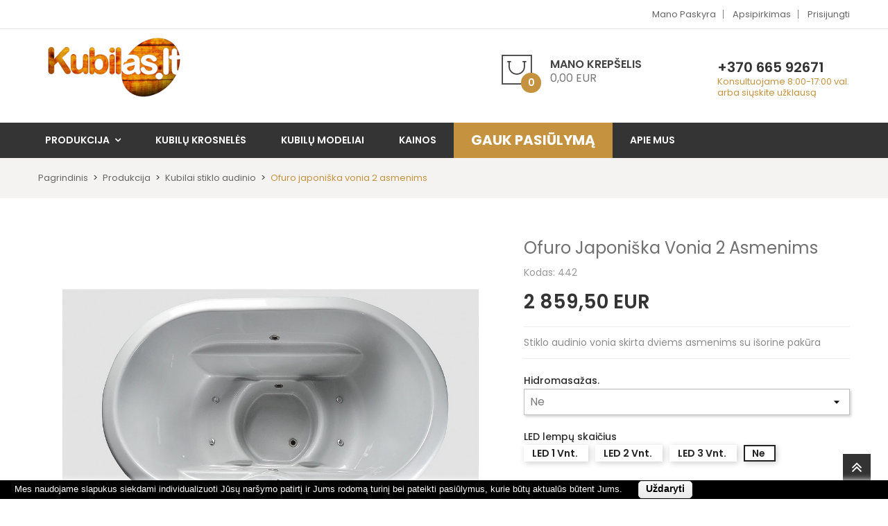

--- FILE ---
content_type: text/html; charset=utf-8
request_url: https://kubilas.lt/kubilai-stiklo-audinio/442-302186-ofuro-japoniska-vonia-2-asmenims
body_size: 27178
content:
<!doctype html>
<html lang="lt">

  <head>
    
      

  <meta charset="utf-8">


  <meta http-equiv="x-ua-compatible" content="ie=edge">



  <link rel="canonical" href="https://kubilas.lt/kubilai-stiklo-audinio/442-ofuro-japoniska-vonia-2-asmenims"> 

  <title>Japoniška vonia | Ofuro vonia | Kubilas iš stiklo audinio</title>
  <meta name="description" content="Japoniška vonia pagaminta iš stiklo audinio puikiai derės Jūsų kieme, jam nereikia papildomai daug vietos todėl gali stovėti įvairaus dydžio kiemuose.">
  <meta name="keywords" content="">
     


  <meta name="viewport" content="width=device-width, initial-scale=1">



  <link rel="icon" type="image/vnd.microsoft.icon" href="/img/favicon.ico?1538559712">
  <link rel="shortcut icon" type="image/x-icon" href="/img/favicon.ico?1538559712">

<meta name="verify-paysera" content="d6abf8bd26d94a47c00b525651caf68d">
<link href="https://fonts.googleapis.com/css?family=Poppins:100,100i,200,200i,300,300i,400,400i,500,500i,600,600i,700,700i,800,800i,900,900i&amp;subset=devanagari,latin-ext" rel="stylesheet">
<link href="https://fonts.googleapis.com/css?family=Open+Sans:300,300i,400,400i,600,600i,700,700i,800,800i&amp;subset=cyrillic,cyrillic-ext,greek,greek-ext,latin-ext,vietnamese" rel="stylesheet">
<script src="https://ajax.googleapis.com/ajax/libs/jquery/3.2.1/jquery.min.js"></script>
<link href="https://fonts.googleapis.com/css?family=Open+Sans:400,400i,600,700" rel="stylesheet">


    <!-- Facebook Pixel Code -->
    <script>
        !function(f,b,e,v,n,t,s){if(f.fbq)return;n=f.fbq=function(){n.callMethod?
            n.callMethod.apply(n,arguments):n.queue.push(arguments)};if(!f._fbq)f._fbq=n;
            n.push=n;n.loaded=!0;n.version='2.0';n.queue=[];t=b.createElement(e);t.async=!0;
            t.src=v;s=b.getElementsByTagName(e)[0];s.parentNode.insertBefore(t,s)}(window,
            document,'script','https://connect.facebook.net/en_US/fbevents.js');
        fbq('init', '582844295454220'); // Insert your pixel ID here.
        fbq('track', 'PageView');
    </script>
    <noscript><img height="1" width="1" style="display:none" src="https://www.facebook.com/tr?id=582844295454220&ev=PageView&noscript=1"/></noscript>
    <!-- DO NOT MODIFY -->
    <!-- End Facebook Pixel Code -->


<!--Start of Tawk.to Script-->
<script type="text/javascript">
    $( document ).ready(function() {
        var Tawk_API=Tawk_API||{}, Tawk_LoadStart=new Date();
        (function(){
            var s1=document.createElement("script"),s0=document.getElementsByTagName("script")[0];
            s1.async=true;
            s1.src='https://embed.tawk.to/' + tawk_id + '/default';
            s1.charset='UTF-8';
            s1.setAttribute('crossorigin','*');
            s0.parentNode.insertBefore(s1,s0);
        })();
    });
</script>
<!--End of Tawk.to Script-->




    <link rel="stylesheet" href="https://kubilas.lt/themes/theme_pander4/assets/css/theme.css?v=1.1" type="text/css" media="all">
  <link rel="stylesheet" href="https://kubilas.lt/modules/ps_socialfollow/views/css/ps_socialfollow.css?v=1.1" type="text/css" media="all">
  <link rel="stylesheet" href="https://kubilas.lt/modules/paypal/views/css/paypal_fo.css?v=1.1" type="text/css" media="all">
  <link rel="stylesheet" href="https://kubilas.lt/themes/theme_pander4/assets/css/vendor/select2/select2.min.css?v=1.1" type="text/css" media="all">
  <link rel="stylesheet" href="https://kubilas.lt/modules/posslideshows/css/nivo-slider/nivo-slider.css?v=1.1" type="text/css" media="all">
  <link rel="stylesheet" href="https://kubilas.lt/modules/gdpr/views/css/gdpr_customer_form_1.7.css?v=1.1" type="text/css" media="all">
  <link rel="stylesheet" href="https://kubilas.lt/modules/kformsv2/css/screen.css?v=1.1" type="text/css" media="all">
  <link rel="stylesheet" href="https://kubilas.lt/themes/theme_pander4/modules/attributewizardpro/views/css/awp.css?v=1.1" type="text/css" media="all">
  <link rel="stylesheet" href="https://kubilas.lt/js/jquery/plugins/fancybox/jquery.fancybox.css?v=1.1" type="text/css" media="all">
  <link rel="stylesheet" href="https://kubilas.lt/themes/theme_pander4/assets/css/custom.css?v=1.1" type="text/css" media="all">




  

  <script type="text/javascript">
        var CLOSE = "Ma\u017eiau kategorij\u0173";
        var MORE = "Dagiau kategorij\u0173";
        var POSSLIDESHOW_SPEED = "5000";
        var POS_HOME_PRODUCTTAB_ITEMS = 5;
        var POS_HOME_PRODUCTTAB_NAV = true;
        var POS_HOME_PRODUCTTAB_PAGINATION = false;
        var POS_HOME_PRODUCTTAB_SPEED = 3000;
        var VMEGAMENU_POPUP_EFFECT = "2";
        var kformsv2_sent = "https:\/\/kubilas.lt\/modules\/kformsv2\/ask.php";
        var prestashop = {"cart":{"products":[],"totals":{"total":{"type":"total","label":"Viso","amount":0,"value":"0,00\u00a0EUR"},"total_including_tax":{"type":"total","label":"Viso (su PVM)","amount":0,"value":"0,00\u00a0EUR"},"total_excluding_tax":{"type":"total","label":"Viso (be PVM)","amount":0,"value":"0,00\u00a0EUR"}},"subtotals":{"products":{"type":"products","label":"Tarpin\u0117 suma","amount":0,"value":"0,00\u00a0EUR"},"discounts":null,"shipping":{"type":"shipping","label":"Pristatymas","amount":0,"value":"Nemokama"},"tax":null},"products_count":0,"summary_string":"0 preki\u0173","vouchers":{"allowed":0,"added":[]},"discounts":[],"minimalPurchase":0,"minimalPurchaseRequired":""},"currency":{"name":"Euras","iso_code":"EUR","iso_code_num":"978","sign":"\u20ac"},"customer":{"lastname":null,"firstname":null,"email":null,"birthday":null,"newsletter":null,"newsletter_date_add":null,"optin":null,"website":null,"company":null,"siret":null,"ape":null,"is_logged":false,"gender":{"type":null,"name":null},"addresses":[]},"language":{"name":"lietuvi\u0173 kalba (Lithuanian)","iso_code":"lt","locale":"lt-LT","language_code":"lt-lt","is_rtl":"0","date_format_lite":"Y-m-d","date_format_full":"Y-m-d H:i:s","id":2},"page":{"title":"","canonical":null,"meta":{"title":"Japoni\u0161ka vonia | Ofuro vonia | Kubilas i\u0161 stiklo audinio","description":"Japoni\u0161ka vonia pagaminta i\u0161 stiklo audinio puikiai der\u0117s J\u016bs\u0173 kieme, jam nereikia papildomai daug vietos tod\u0117l gali stov\u0117ti \u012fvairaus dyd\u017eio kiemuose.","keywords":"","robots":"index"},"page_name":"product","body_classes":{"lang-lt":true,"lang-rtl":false,"country-LT":true,"currency-EUR":true,"layout-full-width":true,"page-product":true,"tax-display-disabled":true,"product-id-442":true,"product-Ofuro japoni\u0161ka vonia 2 asmenims":true,"product-id-category-31":true,"product-id-manufacturer-0":true,"product-id-supplier-0":true,"product-available-for-order":true},"admin_notifications":[]},"shop":{"name":"UAB Sarvyda","logo":"\/img\/kubilas-logo-15382477901.jpg","stores_icon":"\/img\/logo_stores.png","favicon":"\/img\/favicon.ico"},"urls":{"base_url":"https:\/\/kubilas.lt\/","current_url":"https:\/\/kubilas.lt\/kubilai-stiklo-audinio\/442-302186-ofuro-japoniska-vonia-2-asmenims","shop_domain_url":"https:\/\/kubilas.lt","img_ps_url":"https:\/\/kubilas.lt\/img\/","img_cat_url":"https:\/\/kubilas.lt\/img\/c\/","img_lang_url":"https:\/\/kubilas.lt\/img\/l\/","img_prod_url":"https:\/\/kubilas.lt\/img\/p\/","img_manu_url":"https:\/\/kubilas.lt\/img\/m\/","img_sup_url":"https:\/\/kubilas.lt\/img\/su\/","img_ship_url":"https:\/\/kubilas.lt\/img\/s\/","img_store_url":"https:\/\/kubilas.lt\/img\/st\/","img_col_url":"https:\/\/kubilas.lt\/img\/co\/","img_url":"https:\/\/kubilas.lt\/themes\/theme_pander4\/assets\/img\/","css_url":"https:\/\/kubilas.lt\/themes\/theme_pander4\/assets\/css\/","js_url":"https:\/\/kubilas.lt\/themes\/theme_pander4\/assets\/js\/","pic_url":"https:\/\/kubilas.lt\/upload\/","pages":{"address":"https:\/\/kubilas.lt\/adresas","addresses":"https:\/\/kubilas.lt\/adresai","authentication":"https:\/\/kubilas.lt\/prisijungimas","cart":"https:\/\/kubilas.lt\/krepselis","category":"https:\/\/kubilas.lt\/index.php?controller=category","cms":"https:\/\/kubilas.lt\/index.php?controller=cms","contact":"https:\/\/kubilas.lt\/susisiekite-su-mumis","discount":"https:\/\/kubilas.lt\/nuolaida","guest_tracking":"https:\/\/kubilas.lt\/svecio-paskyra","history":"https:\/\/kubilas.lt\/uzsakymo-istorija","identity":"https:\/\/kubilas.lt\/asmenine-informacija","index":"https:\/\/kubilas.lt\/","my_account":"https:\/\/kubilas.lt\/mano-paskyra","order_confirmation":"https:\/\/kubilas.lt\/uzsakymo-patvirtinimas","order_detail":"https:\/\/kubilas.lt\/index.php?controller=order-detail","order_follow":"https:\/\/kubilas.lt\/uzsakymo-sekimas","order":"https:\/\/kubilas.lt\/u\u017esakymas","order_return":"https:\/\/kubilas.lt\/index.php?controller=order-return","order_slip":"https:\/\/kubilas.lt\/kredito-kvitas","pagenotfound":"https:\/\/kubilas.lt\/Puslapis-nerastas","password":"https:\/\/kubilas.lt\/slaptazodzio-atkurimas","pdf_invoice":"https:\/\/kubilas.lt\/index.php?controller=pdf-invoice","pdf_order_return":"https:\/\/kubilas.lt\/index.php?controller=pdf-order-return","pdf_order_slip":"https:\/\/kubilas.lt\/index.php?controller=pdf-order-slip","prices_drop":"https:\/\/kubilas.lt\/sumazinta-kaina","product":"https:\/\/kubilas.lt\/index.php?controller=product","search":"https:\/\/kubilas.lt\/paieska","sitemap":"https:\/\/kubilas.lt\/svetain\u0117s strukt\u016bra","stores":"https:\/\/kubilas.lt\/parduotuves","supplier":"https:\/\/kubilas.lt\/tiekejai","register":"https:\/\/kubilas.lt\/prisijungimas?create_account=1","order_login":"https:\/\/kubilas.lt\/u\u017esakymas?login=1"},"alternative_langs":{"lt-lt":"https:\/\/kubilas.lt\/kubilai-stiklo-audinio\/442-ofuro-japoniska-vonia-2-asmenims"},"theme_assets":"\/themes\/theme_pander4\/assets\/","actions":{"logout":"https:\/\/kubilas.lt\/?mylogout="},"no_picture_image":{"bySize":{"side_default":{"url":"https:\/\/kubilas.lt\/img\/p\/lt-default-side_default.jpg","width":70,"height":90},"small_default":{"url":"https:\/\/kubilas.lt\/img\/p\/lt-default-small_default.jpg","width":98,"height":126},"cart_default":{"url":"https:\/\/kubilas.lt\/img\/p\/lt-default-cart_default.jpg","width":125,"height":160},"home_default":{"url":"https:\/\/kubilas.lt\/img\/p\/lt-default-home_default.jpg","width":350,"height":449},"product_medium":{"url":"https:\/\/kubilas.lt\/img\/p\/lt-default-product_medium.jpg","width":600,"height":399},"medium_default":{"url":"https:\/\/kubilas.lt\/img\/p\/lt-default-medium_default.jpg","width":458,"height":558},"large_default":{"url":"https:\/\/kubilas.lt\/img\/p\/lt-default-large_default.jpg","width":1000,"height":800}},"small":{"url":"https:\/\/kubilas.lt\/img\/p\/lt-default-side_default.jpg","width":70,"height":90},"medium":{"url":"https:\/\/kubilas.lt\/img\/p\/lt-default-home_default.jpg","width":350,"height":449},"large":{"url":"https:\/\/kubilas.lt\/img\/p\/lt-default-large_default.jpg","width":1000,"height":800},"legend":""}},"configuration":{"display_taxes_label":false,"is_catalog":false,"show_prices":true,"opt_in":{"partner":false},"quantity_discount":{"type":"discount","label":"Nuolaida"},"voucher_enabled":0,"return_enabled":0},"field_required":[],"breadcrumb":{"links":[{"title":"Pagrindinis","url":"https:\/\/kubilas.lt\/"},{"title":"Produkcija","url":"https:\/\/kubilas.lt\/14produkcija"},{"title":"Kubilai stiklo audinio","url":"https:\/\/kubilas.lt\/31kubilai-stiklo-audinio"},{"title":"Ofuro japoni\u0161ka vonia 2 asmenims","url":"https:\/\/kubilas.lt\/kubilai-stiklo-audinio\/442-302186-ofuro-japoniska-vonia-2-asmenims#\/vandens_filtravimas-taip"}],"count":4},"link":{"protocol_link":"https:\/\/","protocol_content":"https:\/\/"},"time":1769993353,"static_token":"b5224ac4728db0413b5012be17fead1d","token":"deb163fce433fdc81f865b35986c8053"};
        var prgtm_ajax = "https:\/\/kubilas.lt\/module\/prgtm\/ajax";
        var tawk_id = "579dc806d2d8e3987f8c3251";
        var token_extra = "297f0257ec6d0f70df911931bf0a617e";
      </script>



  
  <script type="text/javascript">
    (window.gaDevIds=window.gaDevIds||[]).push('d6YPbH');
    (function(i,s,o,g,r,a,m){i['GoogleAnalyticsObject']=r;i[r]=i[r]||function(){
      (i[r].q=i[r].q||[]).push(arguments)},i[r].l=1*new Date();a=s.createElement(o),
      m=s.getElementsByTagName(o)[0];a.async=1;a.src=g;m.parentNode.insertBefore(a,m)
    })(window,document,'script','https://www.google-analytics.com/analytics.js','ga');

          ga('create', 'UA-64381005-1', 'auto');
                      ga('send', 'pageview');
        ga('require', 'ec');
  </script>

 <script type="text/javascript">
            
        document.addEventListener('DOMContentLoaded', function() {
            if (typeof GoogleAnalyticEnhancedECommerce !== 'undefined') {
                var MBG = GoogleAnalyticEnhancedECommerce;
                MBG.setCurrency('EUR');
                MBG.add({"id":362,"name":"plastikinis-kubilas-apvalus-su-pristatoma-malkomis-kurenama-krosnele","category":"plastikiniai-kubilai","brand":"","variant":"","type":"typical","position":"0","quantity":1,"list":"product","url":"https%3A%2F%2Fkubilas.lt%2Fplastikiniai-kubilai%2F362-plastikinis-kubilas-apvalus-su-pristatoma-malkomis-kurenama-krosnele","price":2900},'',true);MBG.add({"id":364,"name":"erdvus-stiklo-audinio-kubilas-su-masazais","category":"kubilai-stiklo-audinio","brand":"","variant":"","type":"typical","position":1,"quantity":1,"list":"product","url":"https%3A%2F%2Fkubilas.lt%2Fkubilai-stiklo-audinio%2F364-erdvus-stiklo-audinio-kubilas-su-masazais","price":3950},'',true);MBG.add({"id":365,"name":"eglines-medienos-kubilas","category":"mediniai-kubilai","brand":"","variant":"","type":"typical","position":2,"quantity":1,"list":"product","url":"https%3A%2F%2Fkubilas.lt%2Fmediniai-kubilai%2F365-eglines-medienos-kubilas","price":1976},'',true);MBG.add({"id":37,"name":"iglu-pirtis-iki-8-asmenu","category":"lauko-pirtys","brand":"","variant":"","type":"typical","position":3,"quantity":1,"list":"product","url":"https%3A%2F%2Fkubilas.lt%2Flauko-pirtys%2F37-iglu-pirtis-iki-8-asmenu","price":6300},'',true);MBG.add({"id":405,"name":"kubilas-kaimo-turizmui-6-10-zmonems","category":"kubilai-stiklo-audinio","brand":"","variant":"","type":"typical","position":4,"quantity":1,"list":"product","url":"https%3A%2F%2Fkubilas.lt%2Fkubilai-stiklo-audinio%2F405-kubilas-kaimo-turizmui-6-10-zmonems","price":3600},'',true);MBG.add({"id":415,"name":"kubilas-su-mediniu-ziedu","category":"kubilai-stiklo-audinio","brand":"","variant":"","type":"typical","position":5,"quantity":1,"list":"product","url":"https%3A%2F%2Fkubilas.lt%2Fkubilai-stiklo-audinio%2F415-kubilas-su-mediniu-ziedu","price":1900},'',true);MBG.add({"id":416,"name":"kubilas-5-6-vietu","category":"pagrindinis","brand":"","variant":"","type":"typical","position":6,"quantity":1,"list":"product","url":"https%3A%2F%2Fkubilas.lt%2Fpagrindinis%2F416-kubilas-5-6-vietu","price":2499.86},'',true);MBG.add({"id":417,"name":"kvadratinis-kubilas-apvalintais-kampais","category":"plastikiniai-kubilai","brand":"","variant":"","type":"typical","position":7,"quantity":1,"list":"product","url":"https%3A%2F%2Fkubilas.lt%2Fplastikiniai-kubilai%2F417-kvadratinis-kubilas-apvalintais-kampais","price":3144},'',true);MBG.addProductClick({"id":362,"name":"plastikinis-kubilas-apvalus-su-pristatoma-malkomis-kurenama-krosnele","category":"plastikiniai-kubilai","brand":"","variant":"","type":"typical","position":"0","quantity":1,"list":"product","url":"https%3A%2F%2Fkubilas.lt%2Fplastikiniai-kubilai%2F362-plastikinis-kubilas-apvalus-su-pristatoma-malkomis-kurenama-krosnele","price":2900});MBG.addProductClick({"id":364,"name":"erdvus-stiklo-audinio-kubilas-su-masazais","category":"kubilai-stiklo-audinio","brand":"","variant":"","type":"typical","position":1,"quantity":1,"list":"product","url":"https%3A%2F%2Fkubilas.lt%2Fkubilai-stiklo-audinio%2F364-erdvus-stiklo-audinio-kubilas-su-masazais","price":3950});MBG.addProductClick({"id":365,"name":"eglines-medienos-kubilas","category":"mediniai-kubilai","brand":"","variant":"","type":"typical","position":2,"quantity":1,"list":"product","url":"https%3A%2F%2Fkubilas.lt%2Fmediniai-kubilai%2F365-eglines-medienos-kubilas","price":1976});MBG.addProductClick({"id":37,"name":"iglu-pirtis-iki-8-asmenu","category":"lauko-pirtys","brand":"","variant":"","type":"typical","position":3,"quantity":1,"list":"product","url":"https%3A%2F%2Fkubilas.lt%2Flauko-pirtys%2F37-iglu-pirtis-iki-8-asmenu","price":6300});MBG.addProductClick({"id":405,"name":"kubilas-kaimo-turizmui-6-10-zmonems","category":"kubilai-stiklo-audinio","brand":"","variant":"","type":"typical","position":4,"quantity":1,"list":"product","url":"https%3A%2F%2Fkubilas.lt%2Fkubilai-stiklo-audinio%2F405-kubilas-kaimo-turizmui-6-10-zmonems","price":3600});MBG.addProductClick({"id":415,"name":"kubilas-su-mediniu-ziedu","category":"kubilai-stiklo-audinio","brand":"","variant":"","type":"typical","position":5,"quantity":1,"list":"product","url":"https%3A%2F%2Fkubilas.lt%2Fkubilai-stiklo-audinio%2F415-kubilas-su-mediniu-ziedu","price":1900});MBG.addProductClick({"id":416,"name":"kubilas-5-6-vietu","category":"pagrindinis","brand":"","variant":"","type":"typical","position":6,"quantity":1,"list":"product","url":"https%3A%2F%2Fkubilas.lt%2Fpagrindinis%2F416-kubilas-5-6-vietu","price":2499.86});MBG.addProductClick({"id":417,"name":"kvadratinis-kubilas-apvalintais-kampais","category":"plastikiniai-kubilai","brand":"","variant":"","type":"typical","position":7,"quantity":1,"list":"product","url":"https%3A%2F%2Fkubilas.lt%2Fplastikiniai-kubilai%2F417-kvadratinis-kubilas-apvalintais-kampais","price":3144});
            }
        });
        
    </script>
    <!-- Open Graph Metadata -->
            <meta property="product:availability" content="preorder">
    
    <meta property="product:condition" content="new">

    <meta property="product:retailer_item_id" content="442">
    <!-- End Open Graph Metadata -->

<script type="text/javascript">
var awp_add_to_cart_display = "";
</script>





    
  <meta property="og:type" content="product">
  <meta property="og:url" content="https://kubilas.lt/kubilai-stiklo-audinio/442-302186-ofuro-japoniska-vonia-2-asmenims">
  <meta property="og:title" content="Japoniška vonia | Ofuro vonia | Kubilas iš stiklo audinio">
  <meta property="og:site_name" content="UAB Sarvyda">
  <meta property="og:description" content="Japoniška vonia pagaminta iš stiklo audinio puikiai derės Jūsų kieme, jam nereikia papildomai daug vietos todėl gali stovėti įvairaus dydžio kiemuose.">
  <meta property="og:image" content="https://kubilas.lt/5144-large_default/ofuro-japoniska-vonia-2-asmenims.jpg">
  <meta property="product:pretax_price:amount" content="2363.22314">
  <meta property="product:pretax_price:currency" content="EUR">
  <meta property="product:price:amount" content="2859.5">
  <meta property="product:price:currency" content="EUR">
  
  </head>

  <body id="product" class="lang-lt country-lt currency-eur layout-full-width page-product tax-display-disabled product-id-442 product-ofuro-japoniska-vonia-2-asmenims product-id-category-31 product-id-manufacturer-0 product-id-supplier-0 product-available-for-order">

    
      
    

    <main>
      
              

      <header id="header">
        
          
	<!--  <div class="header-banner">
    
  </div> -->



	<nav class="header-nav">
		<div class="container">
			<div class="user-info-block">
	<a href="https://kubilas.lt/mano-paskyra" rel="nofollow">Mano paskyra</a>
	<a href="https://kubilas.lt/krepselis?action=show">Apsipirkimas</a>
	
  <a
	href="https://kubilas.lt/mano-paskyra"
	title="Prisijungti prie savo paskyros"
	rel="nofollow"
  >
	<span class="">Prisijungti</span>
  </a>
</div>


		</div>
	</nav>


	<div class="header-top">
		<div class="container">
			<div class="header-conten">
				<div class="row">
					<div class="header_logo col col-lg-3 col-md-12 col-xs-12">
						<a href="https://kubilas.lt/">
							<img class="logo img-responsive" src="/img/kubilas-logo-15382477901.jpg" alt="UAB Sarvyda">
						</a>
					</div>
					<div class="col col-xs-12 col-lg-6 col-md-12 display_top">
						<div class="blockcart cart-preview" data-refresh-url="//kubilas.lt/module/ps_shoppingcart/ajax" data-cartitems="0">
  <div class="header">
      <a rel="nofollow" href="//kubilas.lt/krepselis?action=show">
		<span class="item_txt">Mano krepšelis  <span class="item_count">0</span></span>
		<span class="item_total">0,00 EUR</span>
    </a>
  </div>
  <div class="body">
    <ul>
          </ul>
	<div class="price_content">
		<div class="cart-subtotals">
		  			<div class="products price_inline">
			  <span class="label">Tarpinė suma</span>
			  <span class="value">0,00 EUR</span>
			</div>
		  			<div class=" price_inline">
			  <span class="label"></span>
			  <span class="value"></span>
			</div>
		  			<div class="shipping price_inline">
			  <span class="label">Pristatymas</span>
			  <span class="value">Nemokama</span>
			</div>
		  			<div class=" price_inline">
			  <span class="label"></span>
			  <span class="value"></span>
			</div>
		  		</div>
		<div class="cart-total price_inline">
		  <span class="label">Viso</span>
		  <span class="value">0,00 EUR</span>
		</div>
    </div>
	<div class="checkout">
		<a href="//kubilas.lt/krepselis?action=show" class="btn btn-primary">pereiti prie apmokėjimo</a>
	</div>
  </div>
</div>

					</div>
					<div class="col col-xs-12 col-lg-3 col-md-12">
						<a class="iframe hidden_link" href="https://kubilas.lt/susisiekite-su-mumis">
							<table class="c-header-table">
								<td>
									<div class="c-header-h">+370 665 92671</div>
									<div class="c-header-t">
										<div>Konsultuojame  8:00-17:00 val.</div>
										<div>arba siųskite užklausą</div>
																			</div>
								</td>
							</table>
						</a>
					</div>
				</div>
			</div>
		</div>
	</div>
	<div class="header-bottom">
		<div class="megamenu">
			<div class="container">
				<!-- Block categories module -->
	<div class="ma-nav-mobile-container hidden-lg-up">
		<div class="pt_custommenu_mobile">
		<div class="navbar">
			<div id="navbar-inner" class="navbar-inner navbar-inactive">
				<a class="btn-navbar">Meniu</a>
				<ul id="pt_custommenu_itemmobile" class="tree dhtml  mobilemenu nav-collapse collapse">
											<li><a href="https://kubilas.lt/14produkcija">Produkcija </a>
												<ul class="dhtml childList">
													<li><a href="https://kubilas.lt/15plastikiniai-kubilai">Plastikiniai kubilai </a>
								<ul class="childListtwo"></ul>
													<li><a href="https://kubilas.lt/16mediniai-kubilai">Mediniai kubilai </a>
								<ul class="childListtwo"></ul>
													<li><a href="https://kubilas.lt/31kubilai-stiklo-audinio">Kubilai stiklo audinio </a>
								<ul class="childListtwo"></ul>
													<li><a href="https://kubilas.lt/25ofuro-vonia">Ofuro vonia </a>
								<ul class="childListtwo"></ul>
													<li><a href="https://kubilas.lt/19lauko-pirtys">Lauko pirtys </a>
								<ul class="childListtwo"></ul>
													<li><a href="https://kubilas.lt/21kubilu-modeliai">Kubilų modeliai </a>
								<ul class="childListtwo"></ul>
													<li><a href="https://kubilas.lt/18kubilu-krosneles">Kubilų krosnelės </a>
								<ul class="childListtwo"></ul>
													<li><a href="https://kubilas.lt/20priedai">Priedai </a>
								<ul class="childListtwo"></ul>
													<li><a href="https://kubilas.lt/23laiptai">Laiptai </a>
								<ul class="childListtwo"></ul>
												</ul>
												</li>
											<li><a href="https://kubilas.lt/38kubilu-modeliai">Kubilų modeliai </a>
												</li>
										     
															<li class="cms">
									<a href="https://kubilas.lt/content/4-apie-mus" title="Contains Subs">Apie mus</a>
								</li>
																			 
																			 
																			 
																			 
															<li>
									<a href="https://kubilas.lt/module/tuborderform/display" title="Kainos">Kainos</a>
								</li>
															<li>
									<a href="#gaukite-pasiulyma" title="Gauk pasiūlymą">Gauk pasiūlymą</a>
								</li>
																			 
																														<li>
						
							
						
					</li>
				</ul>
			</div>
		</div>
		</div>
</div>
<!-- /Block categories module -->
<div class="nav-container hidden-md-down">
	<div class="nav-inner">
		<div id="pt_custommenu" class="pt_custommenu">
		    <div id="pt_menu_home" class="pt_menu"><div class="parentMenu"><a class="fontcustom2" href="/"><span>Pagrindinis</span></a></div></div><div id="pt_menu14" class="pt_menu nav-1"><div class="parentMenu"><a href="https://kubilas.lt/14produkcija" class="fontcustom2"><span>Produkcija</span><i class="icon-caret-down"></i></a></div><div id="popup14" class="popup" style="display: none; width: 1228px;"><div class="block1" id="block114"><div class="column last col1"><div class="itemMenu level1"><a class="itemMenuName level3 nochild" href="https://kubilas.lt/15plastikiniai-kubilai"><span>Plastikiniai kubilai</span></a><a class="itemMenuName level3 nochild" href="https://kubilas.lt/16mediniai-kubilai"><span>Mediniai kubilai</span></a><a class="itemMenuName level3 nochild" href="https://kubilas.lt/31kubilai-stiklo-audinio"><span>Kubilai stiklo audinio</span></a><a class="itemMenuName level3 nochild" href="https://kubilas.lt/25ofuro-vonia"><span>Ofuro vonia</span></a><a class="itemMenuName level3 nochild" href="https://kubilas.lt/19lauko-pirtys"><span>Lauko pirtys</span></a><a class="itemMenuName level3 nochild" href="https://kubilas.lt/21kubilu-modeliai"><span>Kubilų modeliai</span></a><a class="itemMenuName level3 nochild" href="https://kubilas.lt/18kubilu-krosneles"><span>Kubilų krosnelės</span></a><a class="itemMenuName level3 nochild" href="https://kubilas.lt/20priedai"><span>Priedai</span></a><a class="itemMenuName level3 nochild" href="https://kubilas.lt/23laiptai"><span>Laiptai</span></a></div></div><div class="clearBoth"></div></div></div></div><div id="pt_menu18" class="pt_menu nav-2 pt_menu_no_child"><div class="parentMenu"><a href="https://kubilas.lt/18kubilu-krosneles" class="fontcustom2"><span>Kubilų krosnelės</span></a></div></div><div id="pt_menu21" class="pt_menu nav-3 pt_menu_no_child"><div class="parentMenu"><a href="https://kubilas.lt/21kubilu-modeliai" class="fontcustom2"><span>Kubilų modeliai</span></a></div></div><div id ="pt_menu_link" class ="pt_menu"><div class="parentMenu" ><a class="fontcustom2" href="https://kubilas.lt/module/tuborderform/display" target="_blank"><span>Kainos</span></a></div></div>
<div id ="pt_menu_link" class ="pt_menu"><div class="parentMenu" ><a class="fontcustom2" href="#gaukite-pasiulyma"><span>Gauk pasiūlymą</span></a></div></div>
<div class ="pt_menu pt_menu_cms"><div class="parentMenu" ><a class="fontcustom2" href="https://kubilas.lt/content/4-apie-mus"><span>Apie mus</span></a></div></div>

			<div class="right">
				
					
				
			</div>
		</div>
	</div>
</div>
<script type="text/javascript">
//<![CDATA[
var CUSTOMMENU_POPUP_EFFECT = 0;
var CUSTOMMENU_POPUP_TOP_OFFSET = 0;
//]]>
</script>

			</div>
		</div>
	</div>

	

        
      </header>
		      
        
<aside id="notifications">
  <div class="container">
    
    
    
      </div>
</aside>
      
	   
			<div class="breadcrumb_container">
				<div class="container">
					 <div class="breadcrumb-neme">
	<nav data-depth="4" class="breadcrumb hidden-sm-down">
	  <ol itemscope itemtype="http://schema.org/BreadcrumbList">
				  
			  			<li itemprop="itemListElement" itemscope itemtype="http://schema.org/ListItem">
			  <a itemprop="item" href="https://kubilas.lt/">
				<span itemprop="name">Pagrindinis</span>
			  </a>
			  <meta itemprop="position" content="1">
			</li>
		  
				  
			  			<li itemprop="itemListElement" itemscope itemtype="http://schema.org/ListItem">
			  <a itemprop="item" href="https://kubilas.lt/14produkcija">
				<span itemprop="name">Produkcija</span>
			  </a>
			  <meta itemprop="position" content="2">
			</li>
		  
				  
			  			<li itemprop="itemListElement" itemscope itemtype="http://schema.org/ListItem">
			  <a itemprop="item" href="https://kubilas.lt/31kubilai-stiklo-audinio">
				<span itemprop="name">Kubilai stiklo audinio</span>
			  </a>
			  <meta itemprop="position" content="3">
			</li>
		  
				  
			  			<li itemprop="itemListElement" itemscope itemtype="http://schema.org/ListItem">
			  <a itemprop="item" href="https://kubilas.lt/kubilai-stiklo-audinio/442-302186-ofuro-japoniska-vonia-2-asmenims#/vandens_filtravimas-taip">
				<span itemprop="name">Ofuro japoniška vonia 2 asmenims</span>
			  </a>
			  <meta itemprop="position" content="4">
			</li>
		  
			  </ol>
	</nav>
</div>
<script type="application/ld+json">

        {
          "@context": "http://schema.org",
          "@type": "BreadcrumbList",
          "itemListElement": [{
            "@type": "ListItem",
            "position": 1,
            "item": {
              "@id": "kubilas.lt/kubilai-stiklo-audinio/442-302186-ofuro-japoniska-vonia-2-asmenims",
              "name": "Ofuro japoniška vonia 2 asmenims",
              "image": ""
            }
          }]
        }

</script>
<!-- /Breadcrumb -->				</div>
			</div> 
		
      <section id="wrapper">
		  <span id="displayWrapperTop">
			  
		  </span>
       
		<div class="container">	
			<div class="row">
			  

			  
  <div id="content-wrapper" class="col-xs-12">
    
    

<section id="main" itemscope itemtype="https://schema.org/Product">
    <meta itemprop="url" content="https://kubilas.lt/kubilai-stiklo-audinio/442-302186-ofuro-japoniska-vonia-2-asmenims#/210-vandens_filtravimas-taip">
	<div class="primary_block">
		<div class="row">
			<div class="col-md-7">
				
				<section class="page-content" id="content">
					
					
					<ul class="product-flags">
											</ul>
					

					
					<div class="images-container">
  
    <div class="product-cover">
      <img class="js-qv-product-cover" src="https://kubilas.lt/5144-large_default/ofuro-japoniska-vonia-2-asmenims.jpg" alt="" title="" style="width:100%;" itemprop="image">
      <div class="layer hidden-sm-down" data-toggle="modal" data-target="#product-modal">
        <i class="material-icons zoom-in">&#xE8FF;</i>
      </div>
    </div>
  

  
    <div class="row">
      <div class="small-images col-5">
			  <div class="product_modal_images_row" style="text-align: center">
								  <div class="owl-item thumb js-thumb thumbnail-single col-lg-3">
					<img
              class="thumb js-thumb "
					  data-image-large-src="https://kubilas.lt/5145-large_default/ofuro-japoniska-vonia-2-asmenims.jpg"
					  src="https://kubilas.lt/5145-medium_default/ofuro-japoniska-vonia-2-asmenims.jpg"
					  alt="Hot tub team badefass"
					  title="Hot tub team badefass"
					  width="100"
					  itemprop="image"
					>
				  </div>
								  <div class="owl-item thumb js-thumb thumbnail-single col-lg-3">
					<img
              class="thumb js-thumb "
					  data-image-large-src="https://kubilas.lt/5147-large_default/ofuro-japoniska-vonia-2-asmenims.jpg"
					  src="https://kubilas.lt/5147-medium_default/ofuro-japoniska-vonia-2-asmenims.jpg"
					  alt=""
					  title=""
					  width="100"
					  itemprop="image"
					>
				  </div>
								  <div class="owl-item thumb js-thumb thumbnail-single col-lg-3">
					<img
              class="thumb js-thumb "
					  data-image-large-src="https://kubilas.lt/5146-large_default/ofuro-japoniska-vonia-2-asmenims.jpg"
					  src="https://kubilas.lt/5146-medium_default/ofuro-japoniska-vonia-2-asmenims.jpg"
					  alt=""
					  title=""
					  width="100"
					  itemprop="image"
					>
				  </div>
								  <div class="owl-item thumb js-thumb thumbnail-single col-lg-3">
					<img
              class="thumb js-thumb  selected "
					  data-image-large-src="https://kubilas.lt/5144-large_default/ofuro-japoniska-vonia-2-asmenims.jpg"
					  src="https://kubilas.lt/5144-medium_default/ofuro-japoniska-vonia-2-asmenims.jpg"
					  alt=""
					  title=""
					  width="100"
					  itemprop="image"
					>
				  </div>
								  <div class="owl-item thumb js-thumb thumbnail-single col-lg-3">
					<img
              class="thumb js-thumb "
					  data-image-large-src="https://kubilas.lt/5148-large_default/ofuro-japoniska-vonia-2-asmenims.jpg"
					  src="https://kubilas.lt/5148-medium_default/ofuro-japoniska-vonia-2-asmenims.jpg"
					  alt="Hot tub team badefass"
					  title="Hot tub team badefass"
					  width="100"
					  itemprop="image"
					>
				  </div>
								  <div class="owl-item thumb js-thumb thumbnail-single col-lg-3">
					<img
              class="thumb js-thumb "
					  data-image-large-src="https://kubilas.lt/5142-large_default/ofuro-japoniska-vonia-2-asmenims.jpg"
					  src="https://kubilas.lt/5142-medium_default/ofuro-japoniska-vonia-2-asmenims.jpg"
					  alt=""
					  title=""
					  width="100"
					  itemprop="image"
					>
				  </div>
								  <div class="owl-item thumb js-thumb thumbnail-single col-lg-3">
					<img
              class="thumb js-thumb "
					  data-image-large-src="https://kubilas.lt/5138-large_default/ofuro-japoniska-vonia-2-asmenims.jpg"
					  src="https://kubilas.lt/5138-medium_default/ofuro-japoniska-vonia-2-asmenims.jpg"
					  alt=""
					  title=""
					  width="100"
					  itemprop="image"
					>
				  </div>
								  <div class="owl-item thumb js-thumb thumbnail-single col-lg-3">
					<img
              class="thumb js-thumb "
					  data-image-large-src="https://kubilas.lt/5139-large_default/ofuro-japoniska-vonia-2-asmenims.jpg"
					  src="https://kubilas.lt/5139-medium_default/ofuro-japoniska-vonia-2-asmenims.jpg"
					  alt=""
					  title=""
					  width="100"
					  itemprop="image"
					>
				  </div>
								  <div class="owl-item thumb js-thumb thumbnail-single col-lg-3">
					<img
              class="thumb js-thumb "
					  data-image-large-src="https://kubilas.lt/5140-large_default/ofuro-japoniska-vonia-2-asmenims.jpg"
					  src="https://kubilas.lt/5140-medium_default/ofuro-japoniska-vonia-2-asmenims.jpg"
					  alt=""
					  title=""
					  width="100"
					  itemprop="image"
					>
				  </div>
								  <div class="owl-item thumb js-thumb thumbnail-single col-lg-3">
					<img
              class="thumb js-thumb "
					  data-image-large-src="https://kubilas.lt/5141-large_default/ofuro-japoniska-vonia-2-asmenims.jpg"
					  src="https://kubilas.lt/5141-medium_default/ofuro-japoniska-vonia-2-asmenims.jpg"
					  alt=""
					  title=""
					  width="100"
					  itemprop="image"
					>
				  </div>
								  <div class="owl-item thumb js-thumb thumbnail-single col-lg-3">
					<img
              class="thumb js-thumb "
					  data-image-large-src="https://kubilas.lt/5143-large_default/ofuro-japoniska-vonia-2-asmenims.jpg"
					  src="https://kubilas.lt/5143-medium_default/ofuro-japoniska-vonia-2-asmenims.jpg"
					  alt=""
					  title=""
					  width="100"
					  itemprop="image"
					>
				  </div>
								  <div class="owl-item thumb js-thumb thumbnail-single col-lg-3">
					<img
              class="thumb js-thumb "
					  data-image-large-src="https://kubilas.lt/5149-large_default/ofuro-japoniska-vonia-2-asmenims.jpg"
					  src="https://kubilas.lt/5149-medium_default/ofuro-japoniska-vonia-2-asmenims.jpg"
					  alt=""
					  title=""
					  width="100"
					  itemprop="image"
					>
				  </div>
							  </div>
	  </div>
    </div>
  
</div>

<script type="text/javascript"> 
		$(document).ready(function() {
			var owl = $("#product .images-container .product-images");
			owl.owlCarousel({
				autoPlay : false ,
				smartSpeed: 1000,
				autoplayHoverPause: true,
				nav: true,
				dots : false,	
				responsive:{
					0:{
						items:2,
					},
					480:{
						items:3,
					},
					768:{
						items:2,
						nav:false,
					},
					992:{
						items:3,
					},
					1200:{
						items:3,
					}
				}
			}); 
			var owl = $(".quickview .images-container .product-images");
			owl.owlCarousel({
				autoPlay : false ,
				smartSpeed: 1000,
				autoplayHoverPause: true,
				nav: true,
				dots : false,	
				responsive:{
					0:{
						items:2,
					},
					480:{
						items:3,
					},
					768:{
						items:2,
						nav:false,
					},
					992:{
						items:3,
					},
					1200:{
						items:3,
					}
				}
			}); 
		});
</script>

					
					<div class="scroll-box-arrows">
						<i class="material-icons left">&#xE314;</i>
						<i class="material-icons right">&#xE315;</i>
					</div>

					
				</section>
				
			</div>
			<div class="col-md-5">
				
				
				<h1 class="h1 namne_details" itemprop="name">Ofuro japoniška vonia 2 asmenims</h1>
				
					<p>Kodas: 442</p>
				
				
					
				
				  <div class="product-prices">
    
          

    
      <div
        class="product-price h5 "
        itemprop="offers"
        itemscope
        itemtype="https://schema.org/Offer"
      >
        <link itemprop="availability" href="https://schema.org/InStock"/>
        <meta itemprop="priceCurrency" content="EUR">

        <div class="current-price">
          <span itemprop="price" content="2859.5">2 859,50 EUR</span>

                  </div>

        
                  
      </div>
    

    
          

    
          

    
          

    

    <div class="tax-shipping-delivery-label">
            
      
    </div>
  </div>
				
				 
				<div class="product-information">
					
					<div id="product-description-short-442" class="product-desc" itemprop="description"><p>Stiklo audinio vonia skirta dviems asmenims su išorine pakūra</p></div>
					

					
					<div class="product-actions">
						

                        <!-- MODULE Attribute Wizard Pro-->

        <script type="text/javascript" src="/modules/attributewizardpro/views/js/ajaxupload.js"></script>
    <script type="text/javascript">
        var awp_isQuickView = false;
                var awp_layered_img_id = 'product-cover';
                attribute_anchor_separator = '-';
        singleAttributeGroup = false;
        awp_out_of_stock = '';
        attributesCombinations = [];
                
        
                                attributesCombinations['0'] = [];
        
                                        attributesCombinations['0']['id_attribute'] = '56';
                                                                attributesCombinations['0']['id_attribute_group'] = '9';
                                                                attributesCombinations['0']['attribute'] = 'led_1_vnt_';
                                                                attributesCombinations['0']['group'] = 'led_lempu_skaicius';
                                                                attributesCombinations['0']['reference'] = '';
                                                                attributesCombinations['0']['ean13'] = '';
                                                                attributesCombinations['0']['isbn'] = '';
                                                                attributesCombinations['0']['upc'] = '';
                                                
                                                attributesCombinations['1'] = [];
        
                                        attributesCombinations['1']['id_attribute'] = '57';
                                                                attributesCombinations['1']['id_attribute_group'] = '9';
                                                                attributesCombinations['1']['attribute'] = 'led_2_vnt_';
                                                                attributesCombinations['1']['group'] = 'led_lempu_skaicius';
                                                                attributesCombinations['1']['reference'] = '';
                                                                attributesCombinations['1']['ean13'] = '';
                                                                attributesCombinations['1']['isbn'] = '';
                                                                attributesCombinations['1']['upc'] = '';
                                                
                                                attributesCombinations['2'] = [];
        
                                        attributesCombinations['2']['id_attribute'] = '58';
                                                                attributesCombinations['2']['id_attribute_group'] = '9';
                                                                attributesCombinations['2']['attribute'] = 'led_3_vnt_';
                                                                attributesCombinations['2']['group'] = 'led_lempu_skaicius';
                                                                attributesCombinations['2']['reference'] = '';
                                                                attributesCombinations['2']['ean13'] = '';
                                                                attributesCombinations['2']['isbn'] = '';
                                                                attributesCombinations['2']['upc'] = '';
                                                
                                                attributesCombinations['3'] = [];
        
                                        attributesCombinations['3']['id_attribute'] = '276';
                                                                attributesCombinations['3']['id_attribute_group'] = '26';
                                                                attributesCombinations['3']['attribute'] = 'ne';
                                                                attributesCombinations['3']['group'] = 'oro_masazas';
                                                                attributesCombinations['3']['reference'] = '';
                                                                attributesCombinations['3']['ean13'] = '';
                                                                attributesCombinations['3']['isbn'] = '';
                                                                attributesCombinations['3']['upc'] = '';
                                                
                                                attributesCombinations['4'] = [];
        
                                        attributesCombinations['4']['id_attribute'] = '207';
                                                                attributesCombinations['4']['id_attribute_group'] = '26';
                                                                attributesCombinations['4']['attribute'] = 'taip';
                                                                attributesCombinations['4']['group'] = 'oro_masazas';
                                                                attributesCombinations['4']['reference'] = '';
                                                                attributesCombinations['4']['ean13'] = '';
                                                                attributesCombinations['4']['isbn'] = '';
                                                                attributesCombinations['4']['upc'] = '';
                                                
                                                attributesCombinations['5'] = [];
        
                                        attributesCombinations['5']['id_attribute'] = '277';
                                                                attributesCombinations['5']['id_attribute_group'] = '25';
                                                                attributesCombinations['5']['attribute'] = 'ne';
                                                                attributesCombinations['5']['group'] = 'hidromasazas';
                                                                attributesCombinations['5']['reference'] = '';
                                                                attributesCombinations['5']['ean13'] = '';
                                                                attributesCombinations['5']['isbn'] = '';
                                                                attributesCombinations['5']['upc'] = '';
                                                
                                                attributesCombinations['6'] = [];
        
                                        attributesCombinations['6']['id_attribute'] = '206';
                                                                attributesCombinations['6']['id_attribute_group'] = '25';
                                                                attributesCombinations['6']['attribute'] = 'taip';
                                                                attributesCombinations['6']['group'] = 'hidromasazas';
                                                                attributesCombinations['6']['reference'] = '';
                                                                attributesCombinations['6']['ean13'] = '';
                                                                attributesCombinations['6']['isbn'] = '';
                                                                attributesCombinations['6']['upc'] = '';
                                                
                                                attributesCombinations['7'] = [];
        
                                        attributesCombinations['7']['id_attribute'] = '278';
                                                                attributesCombinations['7']['id_attribute_group'] = '27';
                                                                attributesCombinations['7']['attribute'] = 'ne';
                                                                attributesCombinations['7']['group'] = 'vandens_filtravimas';
                                                                attributesCombinations['7']['reference'] = '';
                                                                attributesCombinations['7']['ean13'] = '';
                                                                attributesCombinations['7']['isbn'] = '';
                                                                attributesCombinations['7']['upc'] = '';
                                                
                                                attributesCombinations['8'] = [];
        
                                        attributesCombinations['8']['id_attribute'] = '210';
                                                                attributesCombinations['8']['id_attribute_group'] = '27';
                                                                attributesCombinations['8']['attribute'] = 'taip';
                                                                attributesCombinations['8']['group'] = 'vandens_filtravimas';
                                                                attributesCombinations['8']['reference'] = '';
                                                                attributesCombinations['8']['ean13'] = '';
                                                                attributesCombinations['8']['isbn'] = '';
                                                                attributesCombinations['8']['upc'] = '';
                                                
                                                attributesCombinations['9'] = [];
        
                                        attributesCombinations['9']['id_attribute'] = '292';
                                                                attributesCombinations['9']['id_attribute_group'] = '42';
                                                                attributesCombinations['9']['attribute'] = '';
                                                                attributesCombinations['9']['group'] = 'awpdetails';
                                                                attributesCombinations['9']['reference'] = '';
                                                                attributesCombinations['9']['ean13'] = '';
                                                                attributesCombinations['9']['isbn'] = '';
                                                                attributesCombinations['9']['upc'] = '';
                                                
                                                attributesCombinations['10'] = [];
        
                                        attributesCombinations['10']['id_attribute'] = '274';
                                                                attributesCombinations['10']['id_attribute_group'] = '9';
                                                                attributesCombinations['10']['attribute'] = 'ne';
                                                                attributesCombinations['10']['group'] = 'led_lempu_skaicius';
                                                                attributesCombinations['10']['reference'] = '';
                                                                attributesCombinations['10']['ean13'] = '';
                                                                attributesCombinations['10']['isbn'] = '';
                                                                attributesCombinations['10']['upc'] = '';
                                                
                                                attributesCombinations['11'] = [];
        
                                        attributesCombinations['11']['id_attribute'] = '292';
                                                                attributesCombinations['11']['id_attribute_group'] = '42';
                                                                attributesCombinations['11']['attribute'] = '';
                                                                attributesCombinations['11']['group'] = 'awpdetails';
                                                                attributesCombinations['11']['reference'] = '';
                                                                attributesCombinations['11']['ean13'] = '';
                                                                attributesCombinations['11']['isbn'] = '';
                                                                attributesCombinations['11']['upc'] = '';
                                                
                                        
        
        connectedAttributes = [];

                notConnectedGroups = [];
                
        
                                        notConnectedGroups['0'] = '9';
                                                                notConnectedGroups['3'] = '26';
                                                                notConnectedGroups['5'] = '25';
                                                                notConnectedGroups['7'] = '27';
                                                
        
        defaultConnectedAttribute = [];
        
        bothConnectedAttributes = [];
        
        var containsSearchAll = "";

        var awp_not_available = "---";


        awp_selected_attribute = "";
        awp_selected_groups_multiple = new Array();
        awp_selected_group = "";
        var awp_converted_price = 0;
        var awp_tmp_arr = new Array()
        productHasAttributes = false;

        var awp_no_tax_impact = true;
        var awp_psv = "1.7";
        var awp_psv3 = "1.7.4";
        var awp_stock = "";
        var awp_allow_oosp = "1";
        var awp_reload_page = "1";
        var awp_display_qty = false;
        var awp_is_edit = 0;
        var awp_qty_edit = 0;
        var awp_no_customize = "0";
        var awp_ajax = true;


        var awp_customize = "Customize Product";
        var awp_add_cart = "Add to cart"; // changed to using the button original text  // changed back in awaiting of full rewrite
        var awp_add = "Pridėti";
        var awp_edit = "Keisti";
        var awp_sub = "Subtract";
        var awp_minimal_1 = "(Min:";
        var awp_minimal_2 = ")";
        var awp_min_qty_text = "The minimum quantity for this product is";
        var awp_ext_err = "Error: invalid file extension, use only ";
        var awp_adc_no_attribute = false;
        var awp_popup = false;
        var awp_pi_display = '';
        var awp_currency = 2;
        var awp_is_required = "is a required field!";
        var awp_select_attributes = "You must select at least 1 product option";
        var awp_must_select_least = "You must select at least";
        var awp_must_select_up = "You must select up to";
        var awp_must_select = "You must select";
        var awp_option = "option";
        var awp_options = "options";
        var awp_oos_alert = "This combination is out of stock, please choose another";

        var awp_file_ext = new Array();
        var awp_file_list = new Array();
        var awp_required_list = new Array();
        var awp_required_group = new Array();
        var awp_required_list_name = new Array();
        var awp_qty_list = new Array();
        var awp_attr_to_group = new Array();
        var awp_selected_groups = new Array();
        var awp_sel_cont_var = new Array();
        var awp_cell_cont_text_group = new Array();
        var awp_max_text_length = new Array();

        var awp_connected_do_not_hide  = new Array();

        var awp_group_impact = new Array();
        var awp_group_order = new Array();
        var awp_group_type = new Array();
        var awp_group_name = new Array();
        var awp_min_qty = new Array();
        var awp_chk_limit = new Array();
        var awp_impact_list = new Array();
        var awp_impact_only_list = new Array();
        var awp_weight_list = new Array();
        var awp_is_quantity_group = new Array();
        var awp_hin = new Array();
        var awp_multiply_list = new Array();
        var awp_layered_image_list = new Array();
        var awp_selected_attribute_default = false;
        var awp_groups = new Array();

        var awp_groups_chars = new Array();

        var awp_fade = false;
        if (typeof group_reduction == 'undefined')
        {
            if (typeof groupReduction  == 'undefined')
                group_reduction = 1;
            else
                group_reduction = groupReduction;
        }
        var awp_group_reduction = group_reduction;
        if (parseFloat(awp_psv) >= 1.6)
            awp_group_reduction = awp_group_reduction == 1?group_reduction:1-group_reduction;

        awp_impact_only_list[56] = '100.000000';awp_min_qty[56] = '1';awp_impact_list[56] = '100.000000';awp_weight_list[56] = '0.000000';awp_impact_only_list[57] = '123.966942';awp_min_qty[57] = '1';awp_impact_list[57] = '123.966942';awp_weight_list[57] = '0.000000';awp_impact_only_list[58] = '148.760330';awp_min_qty[58] = '1';awp_impact_list[58] = '148.760330';awp_weight_list[58] = '0.000000';awp_impact_only_list[206] = '413.223140';awp_min_qty[206] = '1';awp_impact_list[206] = '413.223140';awp_weight_list[206] = '0.000000';awp_impact_only_list[207] = '371.900826';awp_min_qty[207] = '1';awp_impact_list[207] = '371.900826';awp_weight_list[207] = '0.000000';awp_impact_only_list[210] = '413.223140';awp_min_qty[210] = '1';awp_impact_list[210] = '413.223140';awp_weight_list[210] = '0.000000';awp_min_qty[276] = '1';awp_impact_list[276] = '0.000000';awp_weight_list[276] = '0.000000';awp_min_qty[277] = '1';awp_impact_list[277] = '0.000000';awp_weight_list[277] = '0.000000';awp_min_qty[278] = '1';awp_impact_list[278] = '0.000000';awp_weight_list[278] = '0.000000';awp_min_qty[292] = '1';awp_impact_list[292] = '0.000000';awp_weight_list[292] = '0.000000';awp_min_qty[274] = '1';awp_impact_list[274] = '0.000000';awp_weight_list[274] = '0.000000';

        attributeImpacts = [];
                
        
                                attributeImpacts['0'] = [];
        
                                        attributeImpacts['0']['id_product'] = '442';
                
                                                attributeImpacts['0']['price'] = '100.000000';
                
                                                attributeImpacts['0']['weight'] = '0.000000';
                
                                                attributeImpacts['0']['minimal_quantity'] = '1';
                
                                                attributeImpacts['0']['id_attribute'] = '56';
                
                                
        
                                        attributeImpacts['1'] = [];
        
                                        attributeImpacts['1']['id_product'] = '442';
                
                                                attributeImpacts['1']['price'] = '123.966942';
                
                                                attributeImpacts['1']['weight'] = '0.000000';
                
                                                attributeImpacts['1']['minimal_quantity'] = '1';
                
                                                attributeImpacts['1']['id_attribute'] = '57';
                
                                
        
                                        attributeImpacts['2'] = [];
        
                                        attributeImpacts['2']['id_product'] = '442';
                
                                                attributeImpacts['2']['price'] = '148.760330';
                
                                                attributeImpacts['2']['weight'] = '0.000000';
                
                                                attributeImpacts['2']['minimal_quantity'] = '1';
                
                                                attributeImpacts['2']['id_attribute'] = '58';
                
                                
        
                                        attributeImpacts['3'] = [];
        
                                        attributeImpacts['3']['id_product'] = '442';
                
                                                attributeImpacts['3']['price'] = '413.223140';
                
                                                attributeImpacts['3']['weight'] = '0.000000';
                
                                                attributeImpacts['3']['minimal_quantity'] = '1';
                
                                                attributeImpacts['3']['id_attribute'] = '206';
                
                                
        
                                        attributeImpacts['4'] = [];
        
                                        attributeImpacts['4']['id_product'] = '442';
                
                                                attributeImpacts['4']['price'] = '371.900826';
                
                                                attributeImpacts['4']['weight'] = '0.000000';
                
                                                attributeImpacts['4']['minimal_quantity'] = '1';
                
                                                attributeImpacts['4']['id_attribute'] = '207';
                
                                
        
                                        attributeImpacts['5'] = [];
        
                                        attributeImpacts['5']['id_product'] = '442';
                
                                                attributeImpacts['5']['price'] = '413.223140';
                
                                                attributeImpacts['5']['weight'] = '0.000000';
                
                                                attributeImpacts['5']['minimal_quantity'] = '1';
                
                                                attributeImpacts['5']['id_attribute'] = '210';
                
                                
        
                                        attributeImpacts['6'] = [];
        
                                        attributeImpacts['6']['id_product'] = '442';
                
                                                attributeImpacts['6']['price'] = '0.000000';
                
                                                attributeImpacts['6']['weight'] = '0.000000';
                
                                                attributeImpacts['6']['minimal_quantity'] = '1';
                
                                                attributeImpacts['6']['id_attribute'] = '276';
                
                                
        
                                        attributeImpacts['7'] = [];
        
                                        attributeImpacts['7']['id_product'] = '442';
                
                                                attributeImpacts['7']['price'] = '0.000000';
                
                                                attributeImpacts['7']['weight'] = '0.000000';
                
                                                attributeImpacts['7']['minimal_quantity'] = '1';
                
                                                attributeImpacts['7']['id_attribute'] = '277';
                
                                
        
                                        attributeImpacts['8'] = [];
        
                                        attributeImpacts['8']['id_product'] = '442';
                
                                                attributeImpacts['8']['price'] = '0.000000';
                
                                                attributeImpacts['8']['weight'] = '0.000000';
                
                                                attributeImpacts['8']['minimal_quantity'] = '1';
                
                                                attributeImpacts['8']['id_attribute'] = '278';
                
                                
        
                                        attributeImpacts['9'] = [];
        
                                        attributeImpacts['9']['id_product'] = '442';
                
                                                attributeImpacts['9']['price'] = '0.000000';
                
                                                attributeImpacts['9']['weight'] = '0.000000';
                
                                                attributeImpacts['9']['minimal_quantity'] = '1';
                
                                                attributeImpacts['9']['id_attribute'] = '292';
                
                                
        
                                        attributeImpacts['10'] = [];
        
                                        attributeImpacts['10']['id_product'] = '442';
                
                                                attributeImpacts['10']['price'] = '0.000000';
                
                                                attributeImpacts['10']['weight'] = '0.000000';
                
                                                attributeImpacts['10']['minimal_quantity'] = '1';
                
                                                attributeImpacts['10']['id_attribute'] = '274';
                
                                
        
                                
        

        // var awpAvailableIcon = '<i class="material-icons product-available">&#xE5CA;</i>';
        // var awpLastRemainingItemIcon = '<i class="material-icons product-last-items">&#xE002;</i>';
        // var awpUnavailableIcon = '<i class="material-icons product-unavailable">&#xE14B;</i>';

        var awpUnaivailableTxt = "Product available with different options";
        var awpAvailableTxt = "";
    </script>

    <div id="awp_container" class="awp-product-variants loading">
        <div class="awp_box">
            <div class="awp_content">
                                <form name="awp_wizard" id="awp_wizard">
                    <input type="hidden" name="id_product" value="442" />
                    <input type="hidden" name="awp_p_impact" id="awp_p_impact" value="" />
                    <input type="hidden" name="awp_p_weight" id="awp_p_weight" value="" />
                    <input type="hidden" name="awp_ins" id="awp_ins" value="" />
                    <input type="hidden" name="awp_ipa" id="awp_ipa" value="" />
                                                            <script type="text/javascript">awp_groups.push(25);awp_selected_groups[25] = 0;awp_group_type[25] = 'dropdown';awp_group_order[25] = 0;awp_group_name[25] = 'Hidromasažas.  ';awp_hin[25] = '0';awp_required_group[25] = 0;awp_connected_do_not_hide[25] = 0;awp_required_list[277] = 0;awp_multiply_list[277] = '';awp_qty_list[277] = '0';awp_required_list_name[277] = 'Ne';awp_attr_to_group[277] = '25';
                        awp_required_list[206] = 0;awp_multiply_list[206] = '';awp_qty_list[206] = '0';awp_required_list_name[206] = 'Taip';awp_attr_to_group[206] = '25';
                                            </script>
                    <div class="awp_group_image_container">
                                            </div>
                                        <div class="clearfix awp_box awp_box_inner awp-product-variants-item">

                        <div class="awp_header">
                            <div class="awp_header_collapible">
                                <div class="control-label">
                                                                            Hidromasažas.  
                                                                        
                                                                                                            
                                </div>
                                                            </div>
                                                        <div class="clearfix"></div>
                        </div>
                        <div class="awp_content">
                                                                                    <div id="awp_cell_cont_206" class="awp_cell_cont awp_cell_cont_25 awp_clear">
                                                                    <div id="awp_select_colors_25" class="awp_left" >
                                                                                                                                                                        <div id="awp_group_div_206" class="awp_group_image" style="; display: none"><a href="/img/co/206.jpg" border="0" class="fancybox shown"><img  src="/img/co/206.jpg" alt="" title="Taip" /></a></div>                                                                            </div>
                                                                <div id="awp_sel_cont_206" class="awp_sel_conth">
                                    <select class="awp_attribute_selected form-control form-control-select" data-id-group="25" onblur="this.style.position='';" name="awp_group_25" id="awp_group_25" onchange="awp_select('25', this.options[this.selectedIndex].value, 2,false);this.style.position='';$('#awp_select_colors_25 div').each(function() {$(this).css('display','none')});$('#awp_group_div_'+this.value).show();">
                                                                                    <option value="277" selected="selected">Ne&nbsp;</option>
                                                                                    <option value="206" >Taip&nbsp;</option>
                                                                            </select>
                                </div>
                                                            </div>
                                                                                                                </div>
                                    </div>
                                                                        
                                                        <script type="text/javascript">awp_groups.push(9);awp_selected_groups[9] = 0;awp_group_type[9] = 'radio';awp_group_order[9] = 1;awp_group_name[9] = 'LED lempų skaičius';awp_hin[9] = '0';awp_required_group[9] = 0;awp_connected_do_not_hide[9] = 0;awp_required_list[56] = 0;awp_multiply_list[56] = '';awp_qty_list[56] = '0';awp_required_list_name[56] = 'LED 1 Vnt. ';awp_attr_to_group[56] = '9';
                        awp_required_list[57] = 0;awp_multiply_list[57] = '';awp_qty_list[57] = '0';awp_required_list_name[57] = 'LED 2 Vnt.';awp_attr_to_group[57] = '9';
                        awp_required_list[58] = 0;awp_multiply_list[58] = '';awp_qty_list[58] = '0';awp_required_list_name[58] = 'LED 3 Vnt. ';awp_attr_to_group[58] = '9';
                        awp_required_list[274] = 0;awp_multiply_list[274] = '';awp_qty_list[274] = '0';awp_required_list_name[274] = 'Ne';awp_attr_to_group[274] = '9';
                                            </script>
                    <div class="awp_group_image_container">
                                            </div>
                                        <div class="clearfix awp_box awp_box_inner awp-product-variants-item">

                        <div class="awp_header">
                            <div class="awp_header_collapible">
                                <div class="control-label">
                                                                            LED lempų skaičius
                                                                        
                                                                                                            
                                </div>
                                                            </div>
                                                        <div class="clearfix"></div>
                        </div>
                        <div class="awp_content">
                                                                                    <input type="hidden" id="awp_group_layout_9" value="0" />
                            <input type="hidden" id="awp_group_per_row_9" value="1" />
                            <ul>
                                                                    <li class="input-container float-xs-left"><label><div id="awp_cell_cont_56" class="apw_radio awp_cell_cont awp_cell_cont_9 awp_clear "><div id="awp_cell_56"  style="" onclick="$('input[name=\'awp_group_9\']').removeAttr('checked');$('#awp_radio_group_56').attr('checked', 'checked');$('#awp_radio_group_56').prop('checked', true);awp_select('9',56, 2, false)"><div id="awp_tc_56" class="awp_group_image awp_gi_9 awp_left"><a href="/img/co/56.jpg" border="0" class="fancybox shown"><img  src="/img/co/56.jpg" alt="LED 1 Vnt. " title="LED 1 Vnt. " /></a></div><div class="awp_left awp_full_text"><input type="hidden" name="pi_default_9" id="pi_default_9" value="0" /><input type="radio"  class="input-radio awp_attribute_selected awp_clean" id="awp_radio_group_56" name="awp_group_9" value="56"  /><div id="awp_impact_cell56" class="radio-label awp_nila"><div class="awp_tbla">LED 1 Vnt. </div><div class="awp_tbla" id="price_change_56">&nbsp;</div></div></div></div></div></label></li>
                                                                    <li class="input-container float-xs-left"><label><div id="awp_cell_cont_57" class="apw_radio awp_cell_cont awp_cell_cont_9 awp_clear "><div id="awp_cell_57"  style="" onclick="$('input[name=\'awp_group_9\']').removeAttr('checked');$('#awp_radio_group_57').attr('checked', 'checked');$('#awp_radio_group_57').prop('checked', true);awp_select('9',57, 2, false)"><div id="awp_tc_57" class="awp_group_image awp_gi_9 awp_left"><a href="/img/co/57.jpg" border="0" class="fancybox shown"><img  src="/img/co/57.jpg" alt="LED 2 Vnt." title="LED 2 Vnt." /></a></div><div class="awp_left awp_full_text"><input type="radio"  class="input-radio awp_attribute_selected awp_clean" id="awp_radio_group_57" name="awp_group_9" value="57"  /><div id="awp_impact_cell57" class="radio-label awp_nila"><div class="awp_tbla">LED 2 Vnt.</div><div class="awp_tbla" id="price_change_57">&nbsp;</div></div></div></div></div></label></li>
                                                                    <li class="input-container float-xs-left"><label><div id="awp_cell_cont_58" class="apw_radio awp_cell_cont awp_cell_cont_9 awp_clear "><div id="awp_cell_58"  style="" onclick="$('input[name=\'awp_group_9\']').removeAttr('checked');$('#awp_radio_group_58').attr('checked', 'checked');$('#awp_radio_group_58').prop('checked', true);awp_select('9',58, 2, false)"><div id="awp_tc_58" class="awp_group_image awp_gi_9 awp_left"><a href="/img/co/58.jpg" border="0" class="fancybox shown"><img  src="/img/co/58.jpg" alt="LED 3 Vnt. " title="LED 3 Vnt. " /></a></div><div class="awp_left awp_full_text"><input type="radio"  class="input-radio awp_attribute_selected awp_clean" id="awp_radio_group_58" name="awp_group_9" value="58"  /><div id="awp_impact_cell58" class="radio-label awp_nila"><div class="awp_tbla">LED 3 Vnt. </div><div class="awp_tbla" id="price_change_58">&nbsp;</div></div></div></div></div></label></li>
                                                                    <li class="input-container float-xs-left"><label><div id="awp_cell_cont_274" class="apw_radio awp_cell_cont awp_cell_cont_9 awp_clear "><div id="awp_cell_274"  style="" onclick="$('input[name=\'awp_group_9\']').removeAttr('checked');$('#awp_radio_group_274').attr('checked', 'checked');$('#awp_radio_group_274').prop('checked', true);awp_select('9',274, 2, false)"><div class="awp_left awp_full_text"><input type="radio"  class="input-radio awp_attribute_selected awp_clean" id="awp_radio_group_274" name="awp_group_9" value="274" checked="checked" /><div id="awp_impact_cell274" class="radio-label awp_nila"><div class="awp_tbla">Ne</div><div class="awp_tbla" id="price_change_274">&nbsp;</div></div></div></div></div></label></li>
                                                            </ul>
                                                                                                                </div>
                                    </div>
                                                                        
                                                        <script type="text/javascript">awp_groups.push(26);awp_selected_groups[26] = 0;awp_group_type[26] = 'dropdown';awp_group_order[26] = 2;awp_group_name[26] = 'Oro masažas  ';awp_hin[26] = '0';awp_required_group[26] = 0;awp_connected_do_not_hide[26] = 0;awp_required_list[276] = 0;awp_multiply_list[276] = '';awp_qty_list[276] = '0';awp_required_list_name[276] = 'Ne';awp_attr_to_group[276] = '26';
                        awp_required_list[207] = 0;awp_multiply_list[207] = '';awp_qty_list[207] = '0';awp_required_list_name[207] = 'Taip ';awp_attr_to_group[207] = '26';
                                            </script>
                    <div class="awp_group_image_container">
                                            </div>
                                        <div class="clearfix awp_box awp_box_inner awp-product-variants-item">

                        <div class="awp_header">
                            <div class="awp_header_collapible">
                                <div class="control-label">
                                                                            Oro masažas  
                                                                        
                                                                                                            
                                </div>
                                                            </div>
                                                        <div class="clearfix"></div>
                        </div>
                        <div class="awp_content">
                                                                                    <div id="awp_cell_cont_207" class="awp_cell_cont awp_cell_cont_26 awp_clear">
                                                                    <div id="awp_select_colors_26" class="awp_left" >
                                                                                                                                                                        <div id="awp_group_div_207" class="awp_group_image" style="; display: none"><a href="/img/co/207.jpg" border="0" class="fancybox shown"><img  src="/img/co/207.jpg" alt="" title="Taip " /></a></div>                                                                            </div>
                                                                <div id="awp_sel_cont_207" class="awp_sel_conth">
                                    <select class="awp_attribute_selected form-control form-control-select" data-id-group="26" onblur="this.style.position='';" name="awp_group_26" id="awp_group_26" onchange="awp_select('26', this.options[this.selectedIndex].value, 2,false);this.style.position='';$('#awp_select_colors_26 div').each(function() {$(this).css('display','none')});$('#awp_group_div_'+this.value).show();">
                                                                                    <option value="276" selected="selected">Ne&nbsp;</option>
                                                                                    <option value="207" >Taip &nbsp;</option>
                                                                            </select>
                                </div>
                                                            </div>
                                                                                                                </div>
                                    </div>
                                                                        
                                                        <script type="text/javascript">awp_groups.push(27);awp_selected_groups[27] = 0;awp_group_type[27] = 'dropdown';awp_group_order[27] = 3;awp_group_name[27] = 'Vandens filtravimas';awp_hin[27] = '0';awp_required_group[27] = 0;awp_connected_do_not_hide[27] = 0;awp_required_list[278] = 0;awp_multiply_list[278] = '';awp_qty_list[278] = '0';awp_required_list_name[278] = 'Ne';awp_attr_to_group[278] = '27';
                        awp_required_list[210] = 0;awp_multiply_list[210] = '';awp_qty_list[210] = '0';awp_required_list_name[210] = 'Taip ';awp_attr_to_group[210] = '27';
                                            </script>
                    <div class="awp_group_image_container">
                                            </div>
                                        <div class="clearfix awp_box awp_box_inner awp-product-variants-item">

                        <div class="awp_header">
                            <div class="awp_header_collapible">
                                <div class="control-label">
                                                                            Vandens filtravimas
                                                                        
                                                                                                            
                                </div>
                                                            </div>
                                                        <div class="clearfix"></div>
                        </div>
                        <div class="awp_content">
                                                                                    <div id="awp_cell_cont_210" class="awp_cell_cont awp_cell_cont_27 awp_clear">
                                                                    <div id="awp_select_colors_27" class="awp_left" >
                                                                                                                                                                        <div id="awp_group_div_210" class="awp_group_image" style="; display: none"><a href="/img/co/210.jpg" border="0" class="fancybox shown"><img  src="/img/co/210.jpg" alt="" title="Taip " /></a></div>                                                                            </div>
                                                                <div id="awp_sel_cont_210" class="awp_sel_conth">
                                    <select class="awp_attribute_selected form-control form-control-select" data-id-group="27" onblur="this.style.position='';" name="awp_group_27" id="awp_group_27" onchange="awp_select('27', this.options[this.selectedIndex].value, 2,false);this.style.position='';$('#awp_select_colors_27 div').each(function() {$(this).css('display','none')});$('#awp_group_div_'+this.value).show();">
                                                                                    <option value="278" selected="selected">Ne&nbsp;</option>
                                                                                    <option value="210" >Taip &nbsp;</option>
                                                                            </select>
                                </div>
                                                            </div>
                                                                                                                </div>
                                    </div>
                                                                        
                                                                                        </form>
            </div>
        </div>
    </div>
    <script type="text/javascript">
        var awp_disable_url_hash = 0;
        var  awp_collapse_block = 0;
        var awp_popup_top = 200;
        var awp_popup_width = 700;
        var awp_opacity = 40;
        var awp_currency_chars = {"sign":"\u00a0EUR","sign_position":"end","thousands":"\u00a0","decimal":","};

        /* OLD PS 1.6 JS VARS */
        var noTaxForThisProduct = false;
        var taxRate = 21;
        var productBasePriceTaxIncl = 1950;
        var productPriceTaxExcluded = 1950;
        var currencyRate = 1;
        var priceDisplayPrecision = 2;
        var currencyFormat = '#,##0.00 ¤';
        var currencySign = '€';
        var currencyBlank = '1';
        var roundMode = 2;
        var displayPrice = 0;
        var reduction_percent = 0;
        var allowBuyWhenOutOfStock = 1;
                                var combinations = {"302433":{"attributes_values":{"9":"Ne"},"attributes":[274],"price":0,"specific_price":false,"ecotax":0,"weight":0,"quantity":0,"reference":"","unit_impact":0,"minimal_quantity":1,"date_formatted":"","available_date":"","id_image":-1,"list":"'274'"},"302178":{"attributes_values":{"9":"LED 1 Vnt. "},"attributes":[56],"price":100,"specific_price":false,"ecotax":0,"weight":0,"quantity":0,"reference":"","unit_impact":0,"minimal_quantity":1,"date_formatted":"","available_date":"","id_image":-1,"list":"'56'"},"302179":{"attributes_values":{"9":"LED 2 Vnt."},"attributes":[57],"price":123.97,"specific_price":false,"ecotax":0,"weight":0,"quantity":0,"reference":"","unit_impact":0,"minimal_quantity":1,"date_formatted":"","available_date":"","id_image":-1,"list":"'57'"},"302180":{"attributes_values":{"9":"LED 3 Vnt. "},"attributes":[58],"price":148.76,"specific_price":false,"ecotax":0,"weight":0,"quantity":0,"reference":"","unit_impact":0,"minimal_quantity":1,"date_formatted":"","available_date":"","id_image":-1,"list":"'58'"},"302181":{"attributes_values":{"26":"Ne"},"attributes":[276],"price":0,"specific_price":false,"ecotax":0,"weight":0,"quantity":0,"reference":"","unit_impact":0,"minimal_quantity":1,"date_formatted":"","available_date":"","id_image":-1,"list":"'276'"},"302182":{"attributes_values":{"26":"Taip "},"attributes":[207],"price":371.9,"specific_price":false,"ecotax":0,"weight":0,"quantity":0,"reference":"","unit_impact":0,"minimal_quantity":1,"date_formatted":"","available_date":"","id_image":-1,"list":"'207'"},"302183":{"attributes_values":{"25":"Ne"},"attributes":[277],"price":0,"specific_price":false,"ecotax":0,"weight":0,"quantity":0,"reference":"","unit_impact":0,"minimal_quantity":1,"date_formatted":"","available_date":"","id_image":-1,"list":"'277'"},"302184":{"attributes_values":{"25":"Taip"},"attributes":[206],"price":413.22,"specific_price":false,"ecotax":0,"weight":0,"quantity":0,"reference":"","unit_impact":0,"minimal_quantity":1,"date_formatted":"","available_date":"","id_image":-1,"list":"'206'"},"302185":{"attributes_values":{"27":"Ne"},"attributes":[278],"price":0,"specific_price":false,"ecotax":0,"weight":0,"quantity":0,"reference":"","unit_impact":0,"minimal_quantity":1,"date_formatted":"","available_date":"","id_image":-1,"list":"'278'"},"302186":{"attributes_values":{"27":"Taip "},"attributes":[210],"price":413.22,"specific_price":false,"ecotax":0,"weight":0,"quantity":0,"reference":"","unit_impact":0,"minimal_quantity":1,"date_formatted":"","available_date":"","id_image":-1,"list":"'210'"}};
                                    </script>
        <div class="modal fade" id="awpModal" tabindex="-1" role="dialog" aria-labelledby="awpModalLabel" aria-hidden="true">
        <div class="modal-dialog" role="document">
            <div class="modal-content">
                <div class="modal-header">
                    <button type="button" class="close" data-dismiss="modal" aria-label="Close">
                        <span aria-hidden="true">&times;</span>
                    </button>
                </div>
                <div class="modal-body">

                </div>
                <div class="modal-footer">

                </div>
            </div>
        </div>
    </div>

<!-- /MODULE AttributeWizardPro -->



                        <form action="https://kubilas.lt/krepselis" method="post" id="add-to-cart-or-refresh">
							<input type="hidden" name="token" value="b5224ac4728db0413b5012be17fead1d">
							<input type="hidden" name="id_product" value="442" id="product_page_product_id">
							<input type="hidden" name="id_customization" value="0" id="product_customization_id">

							
							<div class="product-variants">
      <div class="clearfix product-variants-item">
      <span class="control-label">LED lempų skaičius</span>
              <ul id="group_9">
                      <li class="float-xs-left input-container">
              <label>
                <input class="input-color" type="radio" data-product-attribute="9" name="group[9]" value="274">
                <span
                                                    ><span class="sr-only">Ne</span></span>
              </label>
            </li>
                      <li class="float-xs-left input-container">
              <label>
                <input class="input-color" type="radio" data-product-attribute="9" name="group[9]" value="56">
                <span
                                    class="color texture" style="background-image: url(/img/co/56.jpg)"                 ><span class="sr-only">LED 1 Vnt. </span></span>
              </label>
            </li>
                      <li class="float-xs-left input-container">
              <label>
                <input class="input-color" type="radio" data-product-attribute="9" name="group[9]" value="57">
                <span
                                    class="color texture" style="background-image: url(/img/co/57.jpg)"                 ><span class="sr-only">LED 2 Vnt.</span></span>
              </label>
            </li>
                      <li class="float-xs-left input-container">
              <label>
                <input class="input-color" type="radio" data-product-attribute="9" name="group[9]" value="58">
                <span
                                    class="color texture" style="background-image: url(/img/co/58.jpg)"                 ><span class="sr-only">LED 3 Vnt. </span></span>
              </label>
            </li>
                  </ul>
          </div>
      <div class="clearfix product-variants-item">
      <span class="control-label">Oro masažas  </span>
              <ul id="group_26">
                  </ul>
          </div>
      <div class="clearfix product-variants-item">
      <span class="control-label">Hidromasažas.  </span>
              <ul id="group_25">
                  </ul>
          </div>
      <div class="clearfix product-variants-item">
      <span class="control-label">Vandens filtravimas</span>
              <ul id="group_27">
                  </ul>
          </div>
  </div>
							

							
														

							
							<section class="product-discounts">
  </section>
							

							
							<div class="product-add-to-cart">
      <span class="control-label">Kiekis</span>

    
      <div class="product-quantity clearfix">
        <div class="qty">
          <input
            type="text"
            name="qty"
            id="quantity_wanted"
            value="1"
            class="input-group"
            min="1"
            aria-label="Kiekis"
          >
        </div>

        <div class="add">
          <button
            class="btn btn-primary add-to-cart"
            data-button-action="add-to-cart"
            type="submit"
                      >
            <i class="material-icons shopping-cart">add</i>
            Į krepšelį
          </button>

          <a href="//kubilas.lt/module/tuborderform/display ">
            <button class="btn btn-primary custom-button" type="button">
              Užsakymo forma
            </button>
          </a>
        </div>
      </div>
    

    
      <span id="product-availability">
              </span>
    
    
    
      <p class="product-minimal-quantity">
              </p>
    
  </div>
							

							
							
      <div class="social-sharing">
      <span>Dalintis</span>
      <ul>
                  <li><a href="http://www.facebook.com/sharer.php?u=https://kubilas.lt/kubilai-stiklo-audinio/442-ofuro-japoniska-vonia-2-asmenims" title="Dalintis" target="_blank"><i class="fa-facebook"></i></a></li>
                  <li><a href="https://twitter.com/intent/tweet?text=Ofuro japoniška vonia 2 asmenims https://kubilas.lt/kubilai-stiklo-audinio/442-ofuro-japoniska-vonia-2-asmenims" title="Twitter" target="_blank"><i class="fa-twitter"></i></a></li>
                  <li><a href="https://plus.google.com/share?url=https://kubilas.lt/kubilai-stiklo-audinio/442-ofuro-japoniska-vonia-2-asmenims" title="Google+" target="_blank"><i class="fa-googleplus"></i></a></li>
                  <li><a href="http://www.pinterest.com/pin/create/button/?media=https://kubilas.lt/5144/ofuro-japoniska-vonia-2-asmenims.jpg&amp;url=https://kubilas.lt/kubilai-stiklo-audinio/442-ofuro-japoniska-vonia-2-asmenims" title="Pinterest" target="_blank"><i class="fa-pinterest"></i></a></li>
              </ul>
    </div>
  


							<!-- Store information -->
							<div class="store_information_block_container">
								<div class="store_information_block">
									<div class="store_information_header">
							<span class="information_title">
								Iškilo klausimų? Susisiekite ir atsakysime!
							</span>
										<div class="clearfix"></div>
									</div>
									<div class="store_item">
							<span class="store_information_icon write">
                                <a href="https://kubilas.lt/susisiekite-su-mumis?content_only=1&amp;is_product_page=1" class="iframe-fancybox">Siųsti užklausą</a>
                            </span>
										<span class="store_information_icon phone">
								<a href="tel:+37066592671">+37066592671</a>
							</span>
										<span class="store_information_icon email">
								<a href="mailto:info@hottubteam.com">info@hottubteam.com</a>
							</span>
									</div>
									<div class="clearfix"></div>
								</div>
							</div>
							<!-- END Store information -->

							<!-- Security information -->
							<div class="security_block_container">
								<div class="security_block">
									<div class="security_items">
										<div class="security_item shield">
								<span class="security_item_container">
									<a href="https://kubilas.lt/content/5-saugus-mokejimas" title="Saugus apsipirkimas">
										<span>
											Saugus apsipirkimas
										</span>
									</a>
								</span>
										</div>
										<div class="security_item truck">
								<span class="security_item_container">
									<a href="https://kubilas.lt/content/1-pristatymas" title="Pristatymo sąlygos">
										<span>
											Pristatymo sąlygos
										</span>
									</a>
								</span>
										</div>
										<div class="security_item refund">
								<span class="security_item_container">
									<a href="https://kubilas.lt/content/2-duk" title="Garantijos informacija">
										<span>
											Garantijos informacija
										</span>
									</a>
								</span>
										</div>
									</div>
									<div class="clearfix"></div>
								</div>
							</div>
							<!-- END Security information -->
							</div>

							
							<input class="product-refresh ps-hidden-by-js" name="refresh" type="submit" value="Atnaujinti">
							
						</form>
						

					</div>

					
				</div>
			</div>
		
		</div>
	</div>
	<div class="row">
		<div class="col-xs-12">
			<div class="tabs">
				<ul class="nav nav-tabs">
	
										<li class="nav-item">
						<a class="nav-link active" data-toggle="tab" href="#description">Aprašymas</a>
					</li>
										<li class="nav-item">
						<a class="nav-link" data-toggle="tab" href="#product-details">Prekė detaliau</a>
					</li>
		
					


									</ul>

				<div class="tab-content" id="tab-content">
					<div class="tab-pane fade in active" id="description">
						
						<div class="product-description"><p><iframe width="560" height="315" src="https://www.youtube.com/embed/tmkJ3dTYZ0M" title="YouTube video player" frameborder="0" allow="accelerometer; autoplay; clipboard-write; encrypted-media; gyroscope; picture-in-picture" allowfullscreen="allowfullscreen"></iframe></p>
<p></p>
<table class="table table-bordered table-responsive-md table-striped text-center">
<thead>
<tr id="table-head"><th>Kubilo specifikacija ID 306</th><th>Kaina - 1452 Eur</th></tr>
</thead>
<tbody id="tbody" class="ui-sortable">
<tr>
<td nullable="">Apvalios formos kubilas</td>
<td nullable="">Stiklo audinys</td>
</tr>
<tr>
<td nullable="">Vidinis skersmuo</td>
<td nullable="">Φ 100cmx170cm</td>
</tr>
<tr>
<td nullable="">Išorinis skersmuo</td>
<td nullable="">Φ 120cmx190cm</td>
</tr>
<tr>
<td nullable="">Sienų apdaila</td>
<td nullable="">Medienos rūšis - eglė</td>
</tr>
<tr>
<td nullable="">Palangė</td>
<td nullable="">Stiklo audinio</td>
</tr>
<tr>
<td nullable="">Krosnelė</td>
<td nullable="">Išorinė nerūdijančio plieno krosnelė KL NP-75</td>
</tr>
<tr>
<td nullable="">Dangtis</td>
<td nullable="">Medinis 2 dalių</td>
</tr>
<tr>
<td nullable="">Kamino apsauga</td>
<td nullable="">Nerūdijančio plieno apsauga</td>
</tr>
<tr>
<td nullable="">Laiptai</td>
<td nullable="">Mediniai ,,D'' tipo laiptai</td>
</tr>
<tr>
<td nullable="">Nerūdijančio plieno juostos aplink kubilą</td>
<td nullable="">2 vnt.</td>
</tr>
<tr>
<td nullable="">Sienų šiltinimas</td>
<td nullable="">Putų izoliacija</td>
</tr>
<tr>
<td nullable="">Dugno šiltinimas</td>
<td nullable="">Putų izoliacija</td>
</tr>
<tr>
<td nullable="">Vandens išleidimas</td>
<td nullable="">Išorinis vandens išleidimo kranas</td>
</tr>
</tbody>
</table>
<p></p>
<p><img src="https://kubilas.lt/img/cms/eskizai/Ofuras esk-001V.jpg" alt="" width="800" height="618" /></p></div>
						
					</div>

					
					<div class="tab-pane fade"
     id="product-details"
     data-product="{&quot;id_shop_default&quot;:&quot;1&quot;,&quot;id_manufacturer&quot;:&quot;0&quot;,&quot;id_supplier&quot;:&quot;0&quot;,&quot;reference&quot;:&quot;&quot;,&quot;is_virtual&quot;:&quot;0&quot;,&quot;delivery_in_stock&quot;:&quot;&quot;,&quot;delivery_out_stock&quot;:&quot;&quot;,&quot;id_category_default&quot;:&quot;31&quot;,&quot;on_sale&quot;:&quot;0&quot;,&quot;online_only&quot;:&quot;0&quot;,&quot;ecotax&quot;:0,&quot;minimal_quantity&quot;:&quot;1&quot;,&quot;low_stock_threshold&quot;:null,&quot;low_stock_alert&quot;:&quot;0&quot;,&quot;price&quot;:2859.5,&quot;unity&quot;:&quot;&quot;,&quot;unit_price_ratio&quot;:&quot;0.000000&quot;,&quot;additional_shipping_cost&quot;:&quot;0.00&quot;,&quot;customizable&quot;:&quot;0&quot;,&quot;text_fields&quot;:&quot;0&quot;,&quot;uploadable_files&quot;:&quot;0&quot;,&quot;redirect_type&quot;:&quot;404&quot;,&quot;id_type_redirected&quot;:&quot;0&quot;,&quot;available_for_order&quot;:&quot;1&quot;,&quot;available_date&quot;:null,&quot;show_condition&quot;:&quot;0&quot;,&quot;condition&quot;:&quot;new&quot;,&quot;show_price&quot;:&quot;1&quot;,&quot;indexed&quot;:&quot;1&quot;,&quot;visibility&quot;:&quot;both&quot;,&quot;cache_default_attribute&quot;:&quot;302433&quot;,&quot;advanced_stock_management&quot;:&quot;0&quot;,&quot;date_add&quot;:&quot;2023-03-01 12:15:58&quot;,&quot;date_upd&quot;:&quot;2023-10-09 15:18:58&quot;,&quot;pack_stock_type&quot;:&quot;0&quot;,&quot;meta_description&quot;:&quot;Japoni\u0161ka vonia pagaminta i\u0161 stiklo audinio puikiai der\u0117s J\u016bs\u0173 kieme, jam nereikia papildomai daug vietos tod\u0117l gali stov\u0117ti \u012fvairaus dyd\u017eio kiemuose.&quot;,&quot;meta_keywords&quot;:&quot;&quot;,&quot;meta_title&quot;:&quot;Japoni\u0161ka vonia | Ofuro vonia | Kubilas i\u0161 stiklo audinio&quot;,&quot;link_rewrite&quot;:&quot;ofuro-japoniska-vonia-2-asmenims&quot;,&quot;name&quot;:&quot;Ofuro japoni\u0161ka vonia 2 asmenims&quot;,&quot;description&quot;:&quot;&lt;p&gt;&lt;iframe width=\&quot;560\&quot; height=\&quot;315\&quot; src=\&quot;https:\/\/www.youtube.com\/embed\/tmkJ3dTYZ0M\&quot; title=\&quot;YouTube video player\&quot; frameborder=\&quot;0\&quot; allow=\&quot;accelerometer; autoplay; clipboard-write; encrypted-media; gyroscope; picture-in-picture\&quot; allowfullscreen=\&quot;allowfullscreen\&quot;&gt;&lt;\/iframe&gt;&lt;\/p&gt;\r\n&lt;p&gt;&lt;\/p&gt;\r\n&lt;table class=\&quot;table table-bordered table-responsive-md table-striped text-center\&quot;&gt;\r\n&lt;thead&gt;\r\n&lt;tr id=\&quot;table-head\&quot;&gt;&lt;th&gt;Kubilo specifikacija ID 306&lt;\/th&gt;&lt;th&gt;Kaina -\u00a01452 Eur&lt;\/th&gt;&lt;\/tr&gt;\r\n&lt;\/thead&gt;\r\n&lt;tbody id=\&quot;tbody\&quot; class=\&quot;ui-sortable\&quot;&gt;\r\n&lt;tr&gt;\r\n&lt;td nullable=\&quot;\&quot;&gt;Apvalios formos kubilas&lt;\/td&gt;\r\n&lt;td nullable=\&quot;\&quot;&gt;Stiklo audinys&lt;\/td&gt;\r\n&lt;\/tr&gt;\r\n&lt;tr&gt;\r\n&lt;td nullable=\&quot;\&quot;&gt;Vidinis skersmuo&lt;\/td&gt;\r\n&lt;td nullable=\&quot;\&quot;&gt;\u03a6 100cmx170cm&lt;\/td&gt;\r\n&lt;\/tr&gt;\r\n&lt;tr&gt;\r\n&lt;td nullable=\&quot;\&quot;&gt;I\u0161orinis skersmuo&lt;\/td&gt;\r\n&lt;td nullable=\&quot;\&quot;&gt;\u03a6 120cmx190cm&lt;\/td&gt;\r\n&lt;\/tr&gt;\r\n&lt;tr&gt;\r\n&lt;td nullable=\&quot;\&quot;&gt;Sien\u0173 apdaila&lt;\/td&gt;\r\n&lt;td nullable=\&quot;\&quot;&gt;Medienos r\u016b\u0161is - egl\u0117&lt;\/td&gt;\r\n&lt;\/tr&gt;\r\n&lt;tr&gt;\r\n&lt;td nullable=\&quot;\&quot;&gt;Palang\u0117&lt;\/td&gt;\r\n&lt;td nullable=\&quot;\&quot;&gt;Stiklo audinio&lt;\/td&gt;\r\n&lt;\/tr&gt;\r\n&lt;tr&gt;\r\n&lt;td nullable=\&quot;\&quot;&gt;Krosnel\u0117&lt;\/td&gt;\r\n&lt;td nullable=\&quot;\&quot;&gt;I\u0161orin\u0117 ner\u016bdijan\u010dio plieno krosnel\u0117 KL NP-75&lt;\/td&gt;\r\n&lt;\/tr&gt;\r\n&lt;tr&gt;\r\n&lt;td nullable=\&quot;\&quot;&gt;Dangtis&lt;\/td&gt;\r\n&lt;td nullable=\&quot;\&quot;&gt;Medinis 2 dali\u0173&lt;\/td&gt;\r\n&lt;\/tr&gt;\r\n&lt;tr&gt;\r\n&lt;td nullable=\&quot;\&quot;&gt;Kamino apsauga&lt;\/td&gt;\r\n&lt;td nullable=\&quot;\&quot;&gt;Ner\u016bdijan\u010dio plieno apsauga&lt;\/td&gt;\r\n&lt;\/tr&gt;\r\n&lt;tr&gt;\r\n&lt;td nullable=\&quot;\&quot;&gt;Laiptai&lt;\/td&gt;\r\n&lt;td nullable=\&quot;\&quot;&gt;Mediniai ,,D&#039;&#039; tipo laiptai&lt;\/td&gt;\r\n&lt;\/tr&gt;\r\n&lt;tr&gt;\r\n&lt;td nullable=\&quot;\&quot;&gt;Ner\u016bdijan\u010dio plieno juostos aplink kubil\u0105&lt;\/td&gt;\r\n&lt;td nullable=\&quot;\&quot;&gt;2 vnt.&lt;\/td&gt;\r\n&lt;\/tr&gt;\r\n&lt;tr&gt;\r\n&lt;td nullable=\&quot;\&quot;&gt;Sien\u0173 \u0161iltinimas&lt;\/td&gt;\r\n&lt;td nullable=\&quot;\&quot;&gt;Put\u0173 izoliacija&lt;\/td&gt;\r\n&lt;\/tr&gt;\r\n&lt;tr&gt;\r\n&lt;td nullable=\&quot;\&quot;&gt;Dugno \u0161iltinimas&lt;\/td&gt;\r\n&lt;td nullable=\&quot;\&quot;&gt;Put\u0173 izoliacija&lt;\/td&gt;\r\n&lt;\/tr&gt;\r\n&lt;tr&gt;\r\n&lt;td nullable=\&quot;\&quot;&gt;Vandens i\u0161leidimas&lt;\/td&gt;\r\n&lt;td nullable=\&quot;\&quot;&gt;I\u0161orinis vandens i\u0161leidimo kranas&lt;\/td&gt;\r\n&lt;\/tr&gt;\r\n&lt;\/tbody&gt;\r\n&lt;\/table&gt;\r\n&lt;p&gt;&lt;\/p&gt;\r\n&lt;p&gt;&lt;img src=\&quot;https:\/\/kubilas.lt\/img\/cms\/eskizai\/Ofuras esk-001V.jpg\&quot; alt=\&quot;\&quot; width=\&quot;800\&quot; height=\&quot;618\&quot; \/&gt;&lt;\/p&gt;&quot;,&quot;description_short&quot;:&quot;&lt;p&gt;Stiklo audinio vonia skirta dviems asmenims su i\u0161orine pak\u016bra&lt;\/p&gt;&quot;,&quot;available_now&quot;:&quot;&quot;,&quot;available_later&quot;:&quot;&quot;,&quot;id&quot;:442,&quot;id_product&quot;:442,&quot;out_of_stock&quot;:0,&quot;new&quot;:0,&quot;id_product_attribute&quot;:302186,&quot;quantity_wanted&quot;:1,&quot;extraContent&quot;:[],&quot;allow_oosp&quot;:true,&quot;category&quot;:&quot;kubilai-stiklo-audinio&quot;,&quot;category_name&quot;:&quot;Kubilai stiklo audinio&quot;,&quot;link&quot;:&quot;https:\/\/kubilas.lt\/kubilai-stiklo-audinio\/442-ofuro-japoniska-vonia-2-asmenims&quot;,&quot;attribute_price&quot;:413.22314,&quot;price_tax_exc&quot;:2363.22314,&quot;price_without_reduction&quot;:2859.499999,&quot;reduction&quot;:0,&quot;specific_prices&quot;:false,&quot;quantity&quot;:0,&quot;quantity_all_versions&quot;:0,&quot;id_image&quot;:&quot;lt-default&quot;,&quot;features&quot;:[{&quot;name&quot;:&quot;Auk\u0161tis&quot;,&quot;value&quot;:&quot;\u2248104 Cm.&quot;,&quot;id_feature&quot;:&quot;1&quot;},{&quot;name&quot;:&quot;Plotis&quot;,&quot;value&quot;:&quot;120 Cm. x 190 Cm.&quot;,&quot;id_feature&quot;:&quot;2&quot;},{&quot;name&quot;:&quot;Gylis&quot;,&quot;value&quot;:&quot;\u224890 Cm.&quot;,&quot;id_feature&quot;:&quot;3&quot;},{&quot;name&quot;:&quot;Svoris&quot;,&quot;value&quot;:&quot;\u2248100 Kg.&quot;,&quot;id_feature&quot;:&quot;4&quot;}],&quot;attachments&quot;:[],&quot;virtual&quot;:0,&quot;pack&quot;:0,&quot;packItems&quot;:[],&quot;nopackprice&quot;:0,&quot;customization_required&quot;:false,&quot;attributes&quot;:{&quot;27&quot;:{&quot;id_attribute&quot;:&quot;210&quot;,&quot;id_attribute_group&quot;:&quot;27&quot;,&quot;name&quot;:&quot;Taip &quot;,&quot;group&quot;:&quot;Vandens filtravimas&quot;,&quot;reference&quot;:&quot;&quot;,&quot;ean13&quot;:&quot;&quot;,&quot;isbn&quot;:&quot;&quot;,&quot;upc&quot;:&quot;&quot;}},&quot;rate&quot;:21,&quot;tax_name&quot;:&quot;PVM LT 21%&quot;,&quot;ecotax_rate&quot;:0,&quot;unit_price&quot;:0,&quot;customizations&quot;:{&quot;fields&quot;:[]},&quot;id_customization&quot;:0,&quot;is_customizable&quot;:false,&quot;show_quantities&quot;:false,&quot;quantity_label&quot;:&quot;Vienetas&quot;,&quot;quantity_discounts&quot;:[],&quot;customer_group_discount&quot;:0}"
     role="tabpanel"
  >

  
          

  
      

  
      

  
    <div class="product-out-of-stock">
      
    </div>
  

  
          <section class="product-features">
        <h3 class="h6">Charakteristikos</h3>
        <dl class="data-sheet">
                      <dt class="name">Aukštis</dt>
            <dd class="value">≈104 Cm.</dd>
                      <dt class="name">Plotis</dt>
            <dd class="value">120 Cm. x 190 Cm.</dd>
                      <dt class="name">Gylis</dt>
            <dd class="value">≈90 Cm.</dd>
                      <dt class="name">Svoris</dt>
            <dd class="value">≈100 Kg.</dd>
                  </dl>
      </section>
      

    
      

  
      
</div>
					
					<div class="tab-pane fade in" id="idTab5">
						
					</div>
					
										
									</div>
			</div>
		</div>
	</div>
	    
          

	
	<section class="categoryproducts">
	<div class="pos_title">
		<h2>
				  16 kitos prekės toje pačioje kategorijoje:
				</h2>
    </div>
	<div class="block-content">
		<div class="row pos_content">
			<div class="product_categoryslide owl-carousel">
		  			  <article class="js-product-miniature" data-id-product="214" data-id-product-attribute="0" itemscope itemtype="http://schema.org/Product">
	<div class="img_block">
		
        <a href="https://kubilas.lt/kubilai-stiklo-audinio/214-182-m-stiklo-audinio-kubilas-su-integruota-krosnele" class="thumbnail product-thumbnail">
          <img
            src = "https://kubilas.lt/2727-home_default/182-m-stiklo-audinio-kubilas-su-integruota-krosnele.jpg"
            alt = "1,82 m Stiklo audinio kubilas su integruota krosnele"
            data-full-size-image-url = "https://kubilas.lt/2727-large_default/182-m-stiklo-audinio-kubilas-su-integruota-krosnele.jpg"
          >
		  
        </a>
      
		
        <ul class="product-flag">
						   						        </ul>
      
		<div class="quick">
			<a href="#" class="quick-view" data-link-action="quickview" title="Greita peržiūra">Greita peržiūra</a>
		</div>
	</div>
    <div class="product_desc">
		<a href="https://kubilas.lt/kubilai-stiklo-audinio/214-182-m-stiklo-audinio-kubilas-su-integruota-krosnele" class="btn btn-secondary" data-dismiss="modal">Daugiau</a>
		<div class="desc_info">
			
				<div class="hook-reviews">
				
				</div>
			
			
				<h4><a href="https://kubilas.lt/kubilai-stiklo-audinio/214-182-m-stiklo-audinio-kubilas-su-integruota-krosnele" title="1,82 m Stiklo audinio kubilas su integruota krosnele" itemprop="name" class="product_name">1,82 m Stiklo audinio kubilas su integruota krosnele</a></h4>
			
			
				<p>Kodas: 214</p>
			

			 
			  				<div class="product-price-and-shipping">
					Nuo
				   <span itemprop="price" class="price ">3 000,00 EUR</span>
				  
				  

				  <span class="sr-only">Kaina</span>


				  

				  
				</div>
			  			

			
				<div class="product-desc" itemprop="description"></div>
			
			
							
		</div>
    </div>
</article>
		  			  <article class="js-product-miniature" data-id-product="277" data-id-product-attribute="296674" itemscope itemtype="http://schema.org/Product">
	<div class="img_block">
		
        <a href="https://kubilas.lt/kubilai-stiklo-audinio/277-296674-ekonomiskas-dvieju-krosneliu-stiklo-audinio-kubilas-180cm#/278-vandens_filtravimas-ne" class="thumbnail product-thumbnail">
          <img
            src = "https://kubilas.lt/3359-home_default/ekonomiskas-dvieju-krosneliu-stiklo-audinio-kubilas-180cm.jpg"
            alt = "Ekonomiškas dviejų krosnelių stiklo audinio kubilas 180cm"
            data-full-size-image-url = "https://kubilas.lt/3359-large_default/ekonomiskas-dvieju-krosneliu-stiklo-audinio-kubilas-180cm.jpg"
          >
		  
        </a>
      
		
        <ul class="product-flag">
						   						        </ul>
      
		<div class="quick">
			<a href="#" class="quick-view" data-link-action="quickview" title="Greita peržiūra">Greita peržiūra</a>
		</div>
	</div>
    <div class="product_desc">
		<a href="https://kubilas.lt/kubilai-stiklo-audinio/277-296674-ekonomiskas-dvieju-krosneliu-stiklo-audinio-kubilas-180cm#/278-vandens_filtravimas-ne" class="btn btn-secondary" data-dismiss="modal">Daugiau</a>
		<div class="desc_info">
			
				<div class="hook-reviews">
				
				</div>
			
			
				<h4><a href="https://kubilas.lt/kubilai-stiklo-audinio/277-296674-ekonomiskas-dvieju-krosneliu-stiklo-audinio-kubilas-180cm#/278-vandens_filtravimas-ne" title="Ekonomiškas dviejų krosnelių stiklo audinio kubilas 180cm" itemprop="name" class="product_name">Ekonomiškas dviejų krosnelių stiklo audinio kubilas 180cm</a></h4>
			
			
				<p>Kodas: 277</p>
			

			 
			  				<div class="product-price-and-shipping">
					Nuo
				   <span itemprop="price" class="price ">4 600,00 EUR</span>
				  
				  

				  <span class="sr-only">Kaina</span>


				  

				  
				</div>
			  			

			
				<div class="product-desc" itemprop="description"><p>Kubilas su dviem krosnelėmis - elektrine krosnele ir integruota krosnele išlaiko vandenį kubile visada šiltą.</p></div>
			
			
								  <div class="variant-links">
      <a href="https://kubilas.lt/kubilai-stiklo-audinio/277-296675-ekonomiskas-dvieju-krosneliu-stiklo-audinio-kubilas-180cm#/210-vandens_filtravimas-taip"
       class="color"
       title="Taip "
                    style="background-image: url(/img/co/210.jpg)"     ><span class="sr-only">Taip </span></a>
    <span class="js-count count"></span>
</div>
							
		</div>
    </div>
</article>
		  			  <article class="js-product-miniature" data-id-product="427" data-id-product-attribute="0" itemscope itemtype="http://schema.org/Product">
	<div class="img_block">
		
        <a href="https://kubilas.lt/kubilai-stiklo-audinio/427-didelis-kubilas-su-integruota-krosnele" class="thumbnail product-thumbnail">
          <img
            src = "https://kubilas.lt/5014-home_default/didelis-kubilas-su-integruota-krosnele.jpg"
            alt = "Didelis kubilas su integruota krosnele"
            data-full-size-image-url = "https://kubilas.lt/5014-large_default/didelis-kubilas-su-integruota-krosnele.jpg"
          >
		  
        </a>
      
		
        <ul class="product-flag">
						   						        </ul>
      
		<div class="quick">
			<a href="#" class="quick-view" data-link-action="quickview" title="Greita peržiūra">Greita peržiūra</a>
		</div>
	</div>
    <div class="product_desc">
		<a href="https://kubilas.lt/kubilai-stiklo-audinio/427-didelis-kubilas-su-integruota-krosnele" class="btn btn-secondary" data-dismiss="modal">Daugiau</a>
		<div class="desc_info">
			
				<div class="hook-reviews">
				
				</div>
			
			
				<h4><a href="https://kubilas.lt/kubilai-stiklo-audinio/427-didelis-kubilas-su-integruota-krosnele" title="Didelis kubilas su integruota krosnele" itemprop="name" class="product_name">Didelis kubilas su integruota krosnele</a></h4>
			
			
				<p>Kodas: 427</p>
			

			 
			  				<div class="product-price-and-shipping">
					Nuo
				   <span itemprop="price" class="price ">3 146,00 EUR</span>
				  
				  

				  <span class="sr-only">Kaina</span>


				  

				  
				</div>
			  			

			
				<div class="product-desc" itemprop="description"><p>Kubilas pagamintas, galime pristatyti iš karto</p></div>
			
			
							
		</div>
    </div>
</article>
		  			  <article class="js-product-miniature" data-id-product="364" data-id-product-attribute="296950" itemscope itemtype="http://schema.org/Product">
	<div class="img_block">
		
        <a href="https://kubilas.lt/kubilai-stiklo-audinio/364-296950-erdvus-stiklo-audinio-kubilas-su-masazais#/278-vandens_filtravimas-ne" class="thumbnail product-thumbnail">
          <img
            src = "https://kubilas.lt/4587-home_default/erdvus-stiklo-audinio-kubilas-su-masazais.jpg"
            alt = "Hot tub hot tub team"
            data-full-size-image-url = "https://kubilas.lt/4587-large_default/erdvus-stiklo-audinio-kubilas-su-masazais.jpg"
          >
		  
        </a>
      
		
        <ul class="product-flag">
						   						        </ul>
      
		<div class="quick">
			<a href="#" class="quick-view" data-link-action="quickview" title="Greita peržiūra">Greita peržiūra</a>
		</div>
	</div>
    <div class="product_desc">
		<a href="https://kubilas.lt/kubilai-stiklo-audinio/364-296950-erdvus-stiklo-audinio-kubilas-su-masazais#/278-vandens_filtravimas-ne" class="btn btn-secondary" data-dismiss="modal">Daugiau</a>
		<div class="desc_info">
			
				<div class="hook-reviews">
				
				</div>
			
			
				<h4><a href="https://kubilas.lt/kubilai-stiklo-audinio/364-296950-erdvus-stiklo-audinio-kubilas-su-masazais#/278-vandens_filtravimas-ne" title="Erdvus stiklo audinio kubilas su masažais" itemprop="name" class="product_name">Erdvus stiklo audinio kubilas su masažais</a></h4>
			
			
				<p>Kodas: 364</p>
			

			 
			  				<div class="product-price-and-shipping">
					Nuo
				   <span itemprop="price" class="price ">3 950,00 EUR</span>
				  
				  

				  <span class="sr-only">Kaina</span>


				  

				  
				</div>
			  			

			
				<div class="product-desc" itemprop="description"><p><strong>Prekės aprašymas apačioje</strong></p></div>
			
			
								  <div class="variant-links">
      <a href="https://kubilas.lt/kubilai-stiklo-audinio/364-296951-erdvus-stiklo-audinio-kubilas-su-masazais#/210-vandens_filtravimas-taip"
       class="color"
       title="Taip "
                    style="background-image: url(/img/co/210.jpg)"     ><span class="sr-only">Taip </span></a>
    <span class="js-count count"></span>
</div>
							
		</div>
    </div>
</article>
		  			  <article class="js-product-miniature" data-id-product="404" data-id-product-attribute="0" itemscope itemtype="http://schema.org/Product">
	<div class="img_block">
		
        <a href="https://kubilas.lt/kubilai-stiklo-audinio/404-kubilas-optima-visai-seimai-18-m" class="thumbnail product-thumbnail">
          <img
            src = "https://kubilas.lt/4788-home_default/kubilas-optima-visai-seimai-18-m.jpg"
            alt = "Kubilas „OPTIMA“ visai šeimai 1,8 m"
            data-full-size-image-url = "https://kubilas.lt/4788-large_default/kubilas-optima-visai-seimai-18-m.jpg"
          >
		  
        </a>
      
		
        <ul class="product-flag">
						   						        </ul>
      
		<div class="quick">
			<a href="#" class="quick-view" data-link-action="quickview" title="Greita peržiūra">Greita peržiūra</a>
		</div>
	</div>
    <div class="product_desc">
		<a href="https://kubilas.lt/kubilai-stiklo-audinio/404-kubilas-optima-visai-seimai-18-m" class="btn btn-secondary" data-dismiss="modal">Daugiau</a>
		<div class="desc_info">
			
				<div class="hook-reviews">
				
				</div>
			
			
				<h4><a href="https://kubilas.lt/kubilai-stiklo-audinio/404-kubilas-optima-visai-seimai-18-m" title="Kubilas „OPTIMA“ visai šeimai 1,8 m" itemprop="name" class="product_name">Kubilas „OPTIMA“ visai šeimai 1,8 m</a></h4>
			
			
				<p>Kodas: 404</p>
			

			 
			  				<div class="product-price-and-shipping">
					Nuo
				   <span itemprop="price" class="price ">2 300,00 EUR</span>
				  
				  

				  <span class="sr-only">Kaina</span>


				  

				  
				</div>
			  			

			
				<div class="product-desc" itemprop="description"><p>Stiklo audinio kubilas - OPTIMA modelis 1,8 m</p></div>
			
			
							
		</div>
    </div>
</article>
		  			  <article class="js-product-miniature" data-id-product="209" data-id-product-attribute="296946" itemscope itemtype="http://schema.org/Product">
	<div class="img_block">
		
        <a href="https://kubilas.lt/kubilai-stiklo-audinio/209-296946-stiklo-audinio-kubilas-su-masazais-2-m-skersmens#/278-vandens_filtravimas-ne" class="thumbnail product-thumbnail">
          <img
            src = "https://kubilas.lt/4780-home_default/stiklo-audinio-kubilas-su-masazais-2-m-skersmens.jpg"
            alt = "Badefass Hot tub team"
            data-full-size-image-url = "https://kubilas.lt/4780-large_default/stiklo-audinio-kubilas-su-masazais-2-m-skersmens.jpg"
          >
		  
        </a>
      
		
        <ul class="product-flag">
						   						        </ul>
      
		<div class="quick">
			<a href="#" class="quick-view" data-link-action="quickview" title="Greita peržiūra">Greita peržiūra</a>
		</div>
	</div>
    <div class="product_desc">
		<a href="https://kubilas.lt/kubilai-stiklo-audinio/209-296946-stiklo-audinio-kubilas-su-masazais-2-m-skersmens#/278-vandens_filtravimas-ne" class="btn btn-secondary" data-dismiss="modal">Daugiau</a>
		<div class="desc_info">
			
				<div class="hook-reviews">
				
				</div>
			
			
				<h4><a href="https://kubilas.lt/kubilai-stiklo-audinio/209-296946-stiklo-audinio-kubilas-su-masazais-2-m-skersmens#/278-vandens_filtravimas-ne" title="Stiklo audinio kubilas su masažais 2 m skersmens" itemprop="name" class="product_name">Stiklo audinio kubilas su masažais 2 m skersmens</a></h4>
			
			
				<p>Kodas: 209</p>
			

			 
			  				<div class="product-price-and-shipping">
					Nuo
				   <span itemprop="price" class="price ">4 400,00 EUR</span>
				  
				  

				  <span class="sr-only">Kaina</span>


				  

				  
				</div>
			  			

			
				<div class="product-desc" itemprop="description"><p>Masažinis stiklo audinio kubilas su medienos apdaila 2 m skersmens</p></div>
			
			
								  <div class="variant-links">
      <a href="https://kubilas.lt/kubilai-stiklo-audinio/209-296947-stiklo-audinio-kubilas-su-masazais-2-m-skersmens#/210-vandens_filtravimas-taip"
       class="color"
       title="Taip "
                    style="background-image: url(/img/co/210.jpg)"     ><span class="sr-only">Taip </span></a>
    <span class="js-count count"></span>
</div>
							
		</div>
    </div>
</article>
		  			  <article class="js-product-miniature" data-id-product="186" data-id-product-attribute="296948" itemscope itemtype="http://schema.org/Product">
	<div class="img_block">
		
        <a href="https://kubilas.lt/kubilai-stiklo-audinio/186-296948-lauko-kubilas-16-m-skersmens-su-masazo-sistema#/278-vandens_filtravimas-ne" class="thumbnail product-thumbnail">
          <img
            src = "https://kubilas.lt/2341-home_default/lauko-kubilas-16-m-skersmens-su-masazo-sistema.jpg"
            alt = "Stiklo pluosto kubilas"
            data-full-size-image-url = "https://kubilas.lt/2341-large_default/lauko-kubilas-16-m-skersmens-su-masazo-sistema.jpg"
          >
		  
        </a>
      
		
        <ul class="product-flag">
						   										<li class=" on-sale"><span>Išpardavimas!</span></li>
			        </ul>
      
		<div class="quick">
			<a href="#" class="quick-view" data-link-action="quickview" title="Greita peržiūra">Greita peržiūra</a>
		</div>
	</div>
    <div class="product_desc">
		<a href="https://kubilas.lt/kubilai-stiklo-audinio/186-296948-lauko-kubilas-16-m-skersmens-su-masazo-sistema#/278-vandens_filtravimas-ne" class="btn btn-secondary" data-dismiss="modal">Daugiau</a>
		<div class="desc_info">
			
				<div class="hook-reviews">
				
				</div>
			
			
				<h4><a href="https://kubilas.lt/kubilai-stiklo-audinio/186-296948-lauko-kubilas-16-m-skersmens-su-masazo-sistema#/278-vandens_filtravimas-ne" title="Lauko kubilas 1,6 m skersmens su masažo sistema" itemprop="name" class="product_name">Lauko kubilas 1,6 m skersmens su masažo sistema</a></h4>
			
			
				<p>Kodas: 186</p>
			

			 
			  				<div class="product-price-and-shipping">
					Nuo
				   <span itemprop="price" class="price ">4 500,00 EUR</span>
				  
				  

				  <span class="sr-only">Kaina</span>


				  

				  
				</div>
			  			

			
				<div class="product-desc" itemprop="description"></div>
			
			
								  <div class="variant-links">
      <a href="https://kubilas.lt/kubilai-stiklo-audinio/186-296949-lauko-kubilas-16-m-skersmens-su-masazo-sistema#/210-vandens_filtravimas-taip"
       class="color"
       title="Taip "
                    style="background-image: url(/img/co/210.jpg)"     ><span class="sr-only">Taip </span></a>
    <span class="js-count count"></span>
</div>
							
		</div>
    </div>
</article>
		  			  <article class="js-product-miniature" data-id-product="242" data-id-product-attribute="0" itemscope itemtype="http://schema.org/Product">
	<div class="img_block">
		
        <a href="https://kubilas.lt/kubilai-stiklo-audinio/242-lauko-kubilas-stiklo-audinio-182-m-4-6-zmonems" class="thumbnail product-thumbnail">
          <img
            src = "https://kubilas.lt/3252-home_default/lauko-kubilas-stiklo-audinio-182-m-4-6-zmonems.jpg"
            alt = "Lauko kubilas stiklo audinio 1,82 m"
            data-full-size-image-url = "https://kubilas.lt/3252-large_default/lauko-kubilas-stiklo-audinio-182-m-4-6-zmonems.jpg"
          >
		  
        </a>
      
		
        <ul class="product-flag">
						   						        </ul>
      
		<div class="quick">
			<a href="#" class="quick-view" data-link-action="quickview" title="Greita peržiūra">Greita peržiūra</a>
		</div>
	</div>
    <div class="product_desc">
		<a href="https://kubilas.lt/kubilai-stiklo-audinio/242-lauko-kubilas-stiklo-audinio-182-m-4-6-zmonems" class="btn btn-secondary" data-dismiss="modal">Daugiau</a>
		<div class="desc_info">
			
				<div class="hook-reviews">
				
				</div>
			
			
				<h4><a href="https://kubilas.lt/kubilai-stiklo-audinio/242-lauko-kubilas-stiklo-audinio-182-m-4-6-zmonems" title="Lauko kubilas stiklo audinio 1,82 m. 4-6 žmonėms" itemprop="name" class="product_name">Lauko kubilas stiklo audinio 1,82 m. 4-6 žmonėms</a></h4>
			
			
				<p>Kodas: 242</p>
			

			 
			  				<div class="product-price-and-shipping">
					Nuo
				   <span itemprop="price" class="price ">3 100,00 EUR</span>
				  
				  

				  <span class="sr-only">Kaina</span>


				  

				  
				</div>
			  			

			
				<div class="product-desc" itemprop="description"><p>Lauko kubilas iš stiklo audinio su patogiomis sedynėmis skirtas atsipalaiduoti</p></div>
			
			
							
		</div>
    </div>
</article>
		  			  <article class="js-product-miniature" data-id-product="301" data-id-product-attribute="296634" itemscope itemtype="http://schema.org/Product">
	<div class="img_block">
		
        <a href="https://kubilas.lt/kubilai-stiklo-audinio/301-296634-isskirtinis-kubilas-melynos-spalvos-18-m#/278-vandens_filtravimas-ne" class="thumbnail product-thumbnail">
          <img
            src = "https://kubilas.lt/3647-home_default/isskirtinis-kubilas-melynos-spalvos-18-m.jpg"
            alt = "180cm stiklo audinio kubilas perlo mėlynos spalvos!"
            data-full-size-image-url = "https://kubilas.lt/3647-large_default/isskirtinis-kubilas-melynos-spalvos-18-m.jpg"
          >
		  
        </a>
      
		
        <ul class="product-flag">
						   						        </ul>
      
		<div class="quick">
			<a href="#" class="quick-view" data-link-action="quickview" title="Greita peržiūra">Greita peržiūra</a>
		</div>
	</div>
    <div class="product_desc">
		<a href="https://kubilas.lt/kubilai-stiklo-audinio/301-296634-isskirtinis-kubilas-melynos-spalvos-18-m#/278-vandens_filtravimas-ne" class="btn btn-secondary" data-dismiss="modal">Daugiau</a>
		<div class="desc_info">
			
				<div class="hook-reviews">
				
				</div>
			
			
				<h4><a href="https://kubilas.lt/kubilai-stiklo-audinio/301-296634-isskirtinis-kubilas-melynos-spalvos-18-m#/278-vandens_filtravimas-ne" title="Išskirtinis kubilas mėlynos spalvos 1,8 m" itemprop="name" class="product_name">Išskirtinis kubilas mėlynos spalvos 1,8 m</a></h4>
			
			
				<p>Kodas: 301</p>
			

			 
			  				<div class="product-price-and-shipping">
					Nuo
				   <span itemprop="price" class="price ">3 350,00 EUR</span>
				  
				  

				  <span class="sr-only">Kaina</span>


				  

				  
				</div>
			  			

			
				<div class="product-desc" itemprop="description"><p>Išskirtinės mėlynos spalvos stiklo audinio kubilas, spalva su blizgučiu.</p></div>
			
			
								  <div class="variant-links">
      <a href="https://kubilas.lt/kubilai-stiklo-audinio/301-296635-isskirtinis-kubilas-melynos-spalvos-18-m#/210-vandens_filtravimas-taip"
       class="color"
       title="Taip "
                    style="background-image: url(/img/co/210.jpg)"     ><span class="sr-only">Taip </span></a>
    <span class="js-count count"></span>
</div>
							
		</div>
    </div>
</article>
		  			  <article class="js-product-miniature" data-id-product="236" data-id-product-attribute="0" itemscope itemtype="http://schema.org/Product">
	<div class="img_block">
		
        <a href="https://kubilas.lt/kubilai-stiklo-audinio/236-stiklo-audinio-kubilas" class="thumbnail product-thumbnail">
          <img
            src = "https://kubilas.lt/2705-home_default/stiklo-audinio-kubilas.jpg"
            alt = "Kubilas stiklo audinio 182cm"
            data-full-size-image-url = "https://kubilas.lt/2705-large_default/stiklo-audinio-kubilas.jpg"
          >
		  
        </a>
      
		
        <ul class="product-flag">
						   						        </ul>
      
		<div class="quick">
			<a href="#" class="quick-view" data-link-action="quickview" title="Greita peržiūra">Greita peržiūra</a>
		</div>
	</div>
    <div class="product_desc">
		<a href="https://kubilas.lt/kubilai-stiklo-audinio/236-stiklo-audinio-kubilas" class="btn btn-secondary" data-dismiss="modal">Daugiau</a>
		<div class="desc_info">
			
				<div class="hook-reviews">
				
				</div>
			
			
				<h4><a href="https://kubilas.lt/kubilai-stiklo-audinio/236-stiklo-audinio-kubilas" title="Stiklo audinio kubilas su masažinėmis sitemomis" itemprop="name" class="product_name">Stiklo audinio kubilas su masažinėmis sitemomis</a></h4>
			
			
				<p>Kodas: 236</p>
			

			 
			  				<div class="product-price-and-shipping">
					Nuo
				   <span itemprop="price" class="price ">4 500,00 EUR</span>
				  
				  

				  <span class="sr-only">Kaina</span>


				  

				  
				</div>
			  			

			
				<div class="product-desc" itemprop="description"></div>
			
			
							
		</div>
    </div>
</article>
		  			  <article class="js-product-miniature" data-id-product="416" data-id-product-attribute="296915" itemscope itemtype="http://schema.org/Product">
	<div class="img_block">
		
        <a href="https://kubilas.lt/pagrindinis/416-296915-kubilas-5-6-vietu#/274-led_lempu_skaicius-ne/276-oro_masazas-ne/277-hidromasazas-ne/278-vandens_filtravimas-ne" class="thumbnail product-thumbnail">
          <img
            src = "https://kubilas.lt/4973-home_default/kubilas-5-6-vietu.jpg"
            alt = "Hot tub team badetonne"
            data-full-size-image-url = "https://kubilas.lt/4973-large_default/kubilas-5-6-vietu.jpg"
          >
		  
        </a>
      
		
        <ul class="product-flag">
						   						        </ul>
      
		<div class="quick">
			<a href="#" class="quick-view" data-link-action="quickview" title="Greita peržiūra">Greita peržiūra</a>
		</div>
	</div>
    <div class="product_desc">
		<a href="https://kubilas.lt/pagrindinis/416-296915-kubilas-5-6-vietu#/274-led_lempu_skaicius-ne/276-oro_masazas-ne/277-hidromasazas-ne/278-vandens_filtravimas-ne" class="btn btn-secondary" data-dismiss="modal">Daugiau</a>
		<div class="desc_info">
			
				<div class="hook-reviews">
				
				</div>
			
			
				<h4><a href="https://kubilas.lt/pagrindinis/416-296915-kubilas-5-6-vietu#/274-led_lempu_skaicius-ne/276-oro_masazas-ne/277-hidromasazas-ne/278-vandens_filtravimas-ne" title="Kubilas 5-6 vietų" itemprop="name" class="product_name">Kubilas 5-6 vietų</a></h4>
			
			
				<p>Kodas: 416</p>
			

			 
			  				<div class="product-price-and-shipping">
					Nuo
				   <span itemprop="price" class="price ">2 499,86 EUR</span>
				  
				  

				  <span class="sr-only">Kaina</span>


				  

				  
				</div>
			  			

			
				<div class="product-desc" itemprop="description"><p>Pasirinkite savarankiškai priedus į kubilą .</p></div>
			
			
								  <div class="variant-links">
      <a href="https://kubilas.lt/pagrindinis/416-296679-kubilas-5-6-vietu#/56-led_lempu_skaicius-led_1_vnt"
       class="color"
       title="LED 1 Vnt. "
                    style="background-image: url(/img/co/56.jpg)"     ><span class="sr-only">LED 1 Vnt. </span></a>
      <a href="https://kubilas.lt/pagrindinis/416-296685-kubilas-5-6-vietu#/210-vandens_filtravimas-taip"
       class="color"
       title="Taip "
                    style="background-image: url(/img/co/210.jpg)"     ><span class="sr-only">Taip </span></a>
      <a href="https://kubilas.lt/pagrindinis/416-296677-kubilas-5-6-vietu#/206-hidromasazas-taip"
       class="color"
       title="Taip"
                    style="background-image: url(/img/co/206.jpg)"     ><span class="sr-only">Taip</span></a>
      <a href="https://kubilas.lt/pagrindinis/416-296680-kubilas-5-6-vietu#/57-led_lempu_skaicius-led_2_vnt"
       class="color"
       title="LED 2 Vnt."
                    style="background-image: url(/img/co/57.jpg)"     ><span class="sr-only">LED 2 Vnt.</span></a>
      <a href="https://kubilas.lt/pagrindinis/416-296683-kubilas-5-6-vietu#/207-oro_masazas-taip"
       class="color"
       title="Taip "
                    style="background-image: url(/img/co/207.jpg)"     ><span class="sr-only">Taip </span></a>
      <a href="https://kubilas.lt/pagrindinis/416-296681-kubilas-5-6-vietu#/58-led_lempu_skaicius-led_3_vnt"
       class="color"
       title="LED 3 Vnt. "
                    style="background-image: url(/img/co/58.jpg)"     ><span class="sr-only">LED 3 Vnt. </span></a>
    <span class="js-count count"></span>
</div>
							
		</div>
    </div>
</article>
		  			  <article class="js-product-miniature" data-id-product="299" data-id-product-attribute="296916" itemscope itemtype="http://schema.org/Product">
	<div class="img_block">
		
        <a href="https://kubilas.lt/kubilai-stiklo-audinio/299-296916-komfortiskas-kubilas-dideliems-ir-maziems-180cm#/58-led_lempu_skaicius-led_3_vnt" class="thumbnail product-thumbnail">
          <img
            src = "https://kubilas.lt/3630-home_default/komfortiskas-kubilas-dideliems-ir-maziems-180cm.jpg"
            alt = "šeimyninis kubilas"
            data-full-size-image-url = "https://kubilas.lt/3630-large_default/komfortiskas-kubilas-dideliems-ir-maziems-180cm.jpg"
          >
		  
        </a>
      
		
        <ul class="product-flag">
						   						        </ul>
      
		<div class="quick">
			<a href="#" class="quick-view" data-link-action="quickview" title="Greita peržiūra">Greita peržiūra</a>
		</div>
	</div>
    <div class="product_desc">
		<a href="https://kubilas.lt/kubilai-stiklo-audinio/299-296916-komfortiskas-kubilas-dideliems-ir-maziems-180cm#/58-led_lempu_skaicius-led_3_vnt" class="btn btn-secondary" data-dismiss="modal">Daugiau</a>
		<div class="desc_info">
			
				<div class="hook-reviews">
				
				</div>
			
			
				<h4><a href="https://kubilas.lt/kubilai-stiklo-audinio/299-296916-komfortiskas-kubilas-dideliems-ir-maziems-180cm#/58-led_lempu_skaicius-led_3_vnt" title="Komfortiškas kubilas dideliems ir mažiems 180cm" itemprop="name" class="product_name">Komfortiškas kubilas dideliems ir mažiems 180cm</a></h4>
			
			
				<p>Kodas: 299</p>
			

			 
			  				<div class="product-price-and-shipping">
					Nuo
				   <span itemprop="price" class="price ">2 830,00 EUR</span>
				  
				  

				  <span class="sr-only">Kaina</span>


				  

				  
				</div>
			  			

			
				<div class="product-desc" itemprop="description"><p>Šeimai tinkantis stiklo audinio kubilas su pakyla viduje.</p></div>
			
			
								  <div class="variant-links">
      <a href="https://kubilas.lt/kubilai-stiklo-audinio/299-296920-komfortiskas-kubilas-dideliems-ir-maziems-180cm#/210-vandens_filtravimas-taip"
       class="color"
       title="Taip "
                    style="background-image: url(/img/co/210.jpg)"     ><span class="sr-only">Taip </span></a>
      <a href="https://kubilas.lt/kubilai-stiklo-audinio/299-296918-komfortiskas-kubilas-dideliems-ir-maziems-180cm#/206-hidromasazas-taip"
       class="color"
       title="Taip"
                    style="background-image: url(/img/co/206.jpg)"     ><span class="sr-only">Taip</span></a>
      <a href="https://kubilas.lt/kubilai-stiklo-audinio/299-296916-komfortiskas-kubilas-dideliems-ir-maziems-180cm#/58-led_lempu_skaicius-led_3_vnt"
       class="color"
       title="LED 3 Vnt. "
                    style="background-image: url(/img/co/58.jpg)"     ><span class="sr-only">LED 3 Vnt. </span></a>
    <span class="js-count count"></span>
</div>
							
		</div>
    </div>
</article>
		  			  <article class="js-product-miniature" data-id-product="282" data-id-product-attribute="0" itemscope itemtype="http://schema.org/Product">
	<div class="img_block">
		
        <a href="https://kubilas.lt/kubilai-stiklo-audinio/282-masazinis-kubilas-su-integruota-krosnele-182-cm" class="thumbnail product-thumbnail">
          <img
            src = "https://kubilas.lt/3411-home_default/masazinis-kubilas-su-integruota-krosnele-182-cm.jpg"
            alt = "Išskirtinis stiklo audinio kubilas mėlynos spalvos 182cm"
            data-full-size-image-url = "https://kubilas.lt/3411-large_default/masazinis-kubilas-su-integruota-krosnele-182-cm.jpg"
          >
		  
        </a>
      
		
        <ul class="product-flag">
						   						        </ul>
      
		<div class="quick">
			<a href="#" class="quick-view" data-link-action="quickview" title="Greita peržiūra">Greita peržiūra</a>
		</div>
	</div>
    <div class="product_desc">
		<a href="https://kubilas.lt/kubilai-stiklo-audinio/282-masazinis-kubilas-su-integruota-krosnele-182-cm" class="btn btn-secondary" data-dismiss="modal">Daugiau</a>
		<div class="desc_info">
			
				<div class="hook-reviews">
				
				</div>
			
			
				<h4><a href="https://kubilas.lt/kubilai-stiklo-audinio/282-masazinis-kubilas-su-integruota-krosnele-182-cm" title="Masažinis kubilas su integruota krosnele 182 cm" itemprop="name" class="product_name">Masažinis kubilas su integruota krosnele 182 cm</a></h4>
			
			
				<p>Kodas: 282</p>
			

			 
			  				<div class="product-price-and-shipping">
					Nuo
				   <span itemprop="price" class="price ">3 600,00 EUR</span>
				  
				  

				  <span class="sr-only">Kaina</span>


				  

				  
				</div>
			  			

			
				<div class="product-desc" itemprop="description"><p>Masažinis kubilas stiklo audinio su integruota krosnele 182 cm </p></div>
			
			
							
		</div>
    </div>
</article>
		  			  <article class="js-product-miniature" data-id-product="281" data-id-product-attribute="0" itemscope itemtype="http://schema.org/Product">
	<div class="img_block">
		
        <a href="https://kubilas.lt/kubilai-stiklo-audinio/281-stiklo-pluosto-kubilas-su-stiklo-pluosto-palange-180cm" class="thumbnail product-thumbnail">
          <img
            src = "https://kubilas.lt/3400-home_default/stiklo-pluosto-kubilas-su-stiklo-pluosto-palange-180cm.jpg"
            alt = "Stiklo audinio kubilas su stiklo audinio palange 180cm"
            data-full-size-image-url = "https://kubilas.lt/3400-large_default/stiklo-pluosto-kubilas-su-stiklo-pluosto-palange-180cm.jpg"
          >
		  
        </a>
      
		
        <ul class="product-flag">
						   						        </ul>
      
		<div class="quick">
			<a href="#" class="quick-view" data-link-action="quickview" title="Greita peržiūra">Greita peržiūra</a>
		</div>
	</div>
    <div class="product_desc">
		<a href="https://kubilas.lt/kubilai-stiklo-audinio/281-stiklo-pluosto-kubilas-su-stiklo-pluosto-palange-180cm" class="btn btn-secondary" data-dismiss="modal">Daugiau</a>
		<div class="desc_info">
			
				<div class="hook-reviews">
				
				</div>
			
			
				<h4><a href="https://kubilas.lt/kubilai-stiklo-audinio/281-stiklo-pluosto-kubilas-su-stiklo-pluosto-palange-180cm" title="Stiklo pluošto kubilas su stiklo pluošto palange ⌀180cm" itemprop="name" class="product_name">Stiklo pluošto kubilas su stiklo pluošto palange ⌀180cm</a></h4>
			
			
				<p>Kodas: 281</p>
			

			 
			  				<div class="product-price-and-shipping">
					Nuo
				   <span itemprop="price" class="price ">3 972,00 EUR</span>
				  
				  

				  <span class="sr-only">Kaina</span>


				  

				  
				</div>
			  			

			
				<div class="product-desc" itemprop="description"><p>Kubilas pagamintas iš stiklo pluošto ir gaubtu stiklo audinio dangčiu 180cm</p></div>
			
			
							
		</div>
    </div>
</article>
		  			  <article class="js-product-miniature" data-id-product="414" data-id-product-attribute="296409" itemscope itemtype="http://schema.org/Product">
	<div class="img_block">
		
        <a href="https://kubilas.lt/kubilai-stiklo-audinio/414-296409-kubilas-royal-wellness-18-m#/274-led_lempu_skaicius-ne/276-oro_masazas-ne/277-hidromasazas-ne/278-vandens_filtravimas-ne" class="thumbnail product-thumbnail">
          <img
            src = "https://kubilas.lt/4936-home_default/kubilas-royal-wellness-18-m.jpg"
            alt = "Hot tubs hot tub team"
            data-full-size-image-url = "https://kubilas.lt/4936-large_default/kubilas-royal-wellness-18-m.jpg"
          >
		  
        </a>
      
		
        <ul class="product-flag">
						   						        </ul>
      
		<div class="quick">
			<a href="#" class="quick-view" data-link-action="quickview" title="Greita peržiūra">Greita peržiūra</a>
		</div>
	</div>
    <div class="product_desc">
		<a href="https://kubilas.lt/kubilai-stiklo-audinio/414-296409-kubilas-royal-wellness-18-m#/274-led_lempu_skaicius-ne/276-oro_masazas-ne/277-hidromasazas-ne/278-vandens_filtravimas-ne" class="btn btn-secondary" data-dismiss="modal">Daugiau</a>
		<div class="desc_info">
			
				<div class="hook-reviews">
				
				</div>
			
			
				<h4><a href="https://kubilas.lt/kubilai-stiklo-audinio/414-296409-kubilas-royal-wellness-18-m#/274-led_lempu_skaicius-ne/276-oro_masazas-ne/277-hidromasazas-ne/278-vandens_filtravimas-ne" title="Kubilas Royal Wellness 1.8 m" itemprop="name" class="product_name">Kubilas Royal Wellness 1.8 m</a></h4>
			
			
				<p>Kodas: 414</p>
			

			 
			  				<div class="product-price-and-shipping">
					Nuo
				   <span itemprop="price" class="price ">2 501,07 EUR</span>
				  
				  

				  <span class="sr-only">Kaina</span>


				  

				  
				</div>
			  			

			
				<div class="product-desc" itemprop="description"><p>Royal Wellness 1.8 m vidinio skersmens kubilas su integruota krosnele KjL Np-03</p></div>
			
			
								  <div class="variant-links">
      <a href="https://kubilas.lt/kubilai-stiklo-audinio/414-295957-kubilas-royal-wellness-18-m#/56-led_lempu_skaicius-led_1_vnt"
       class="color"
       title="LED 1 Vnt. "
                    style="background-image: url(/img/co/56.jpg)"     ><span class="sr-only">LED 1 Vnt. </span></a>
      <a href="https://kubilas.lt/kubilai-stiklo-audinio/414-295963-kubilas-royal-wellness-18-m#/210-vandens_filtravimas-taip"
       class="color"
       title="Taip "
                    style="background-image: url(/img/co/210.jpg)"     ><span class="sr-only">Taip </span></a>
      <a href="https://kubilas.lt/kubilai-stiklo-audinio/414-295955-kubilas-royal-wellness-18-m#/206-hidromasazas-taip"
       class="color"
       title="Taip"
                    style="background-image: url(/img/co/206.jpg)"     ><span class="sr-only">Taip</span></a>
      <a href="https://kubilas.lt/kubilai-stiklo-audinio/414-295958-kubilas-royal-wellness-18-m#/57-led_lempu_skaicius-led_2_vnt"
       class="color"
       title="LED 2 Vnt."
                    style="background-image: url(/img/co/57.jpg)"     ><span class="sr-only">LED 2 Vnt.</span></a>
      <a href="https://kubilas.lt/kubilai-stiklo-audinio/414-295961-kubilas-royal-wellness-18-m#/207-oro_masazas-taip"
       class="color"
       title="Taip "
                    style="background-image: url(/img/co/207.jpg)"     ><span class="sr-only">Taip </span></a>
      <a href="https://kubilas.lt/kubilai-stiklo-audinio/414-295959-kubilas-royal-wellness-18-m#/58-led_lempu_skaicius-led_3_vnt"
       class="color"
       title="LED 3 Vnt. "
                    style="background-image: url(/img/co/58.jpg)"     ><span class="sr-only">LED 3 Vnt. </span></a>
    <span class="js-count count"></span>
</div>
							
		</div>
    </div>
</article>
		  			  <article class="js-product-miniature" data-id-product="314" data-id-product-attribute="296934" itemscope itemtype="http://schema.org/Product">
	<div class="img_block">
		
        <a href="https://kubilas.lt/kubilai-stiklo-audinio/314-296934-stiklo-audinio-kubilas-6-zmonems#/274-led_lempu_skaicius-ne" class="thumbnail product-thumbnail">
          <img
            src = "https://kubilas.lt/4721-home_default/stiklo-audinio-kubilas-6-zmonems.jpg"
            alt = "Hot tub team fiberglass"
            data-full-size-image-url = "https://kubilas.lt/4721-large_default/stiklo-audinio-kubilas-6-zmonems.jpg"
          >
		  
        </a>
      
		
        <ul class="product-flag">
						   						        </ul>
      
		<div class="quick">
			<a href="#" class="quick-view" data-link-action="quickview" title="Greita peržiūra">Greita peržiūra</a>
		</div>
	</div>
    <div class="product_desc">
		<a href="https://kubilas.lt/kubilai-stiklo-audinio/314-296934-stiklo-audinio-kubilas-6-zmonems#/274-led_lempu_skaicius-ne" class="btn btn-secondary" data-dismiss="modal">Daugiau</a>
		<div class="desc_info">
			
				<div class="hook-reviews">
				
				</div>
			
			
				<h4><a href="https://kubilas.lt/kubilai-stiklo-audinio/314-296934-stiklo-audinio-kubilas-6-zmonems#/274-led_lempu_skaicius-ne" title="Stiklo audinio kubilas 6 žmonėms" itemprop="name" class="product_name">Stiklo audinio kubilas 6 žmonėms</a></h4>
			
			
				<p>Kodas: 314</p>
			

			 
			  				<div class="product-price-and-shipping">
					Nuo
				   <span itemprop="price" class="price ">2 200,00 EUR</span>
				  
				  

				  <span class="sr-only">Kaina</span>


				  

				  
				</div>
			  			

			
				<div class="product-desc" itemprop="description"><p>Pigus kubilas, stiklo audinio su medienos apdaila</p></div>
			
			
								  <div class="variant-links">
      <a href="https://kubilas.lt/kubilai-stiklo-audinio/314-296943-stiklo-audinio-kubilas-6-zmonems#/210-vandens_filtravimas-taip"
       class="color"
       title="Taip "
                    style="background-image: url(/img/co/210.jpg)"     ><span class="sr-only">Taip </span></a>
      <a href="https://kubilas.lt/kubilai-stiklo-audinio/314-296935-stiklo-audinio-kubilas-6-zmonems#/56-led_lempu_skaicius-led_1_vnt"
       class="color"
       title="LED 1 Vnt. "
                    style="background-image: url(/img/co/56.jpg)"     ><span class="sr-only">LED 1 Vnt. </span></a>
      <a href="https://kubilas.lt/kubilai-stiklo-audinio/314-296941-stiklo-audinio-kubilas-6-zmonems#/206-hidromasazas-taip"
       class="color"
       title="Taip"
                    style="background-image: url(/img/co/206.jpg)"     ><span class="sr-only">Taip</span></a>
      <a href="https://kubilas.lt/kubilai-stiklo-audinio/314-296936-stiklo-audinio-kubilas-6-zmonems#/57-led_lempu_skaicius-led_2_vnt"
       class="color"
       title="LED 2 Vnt."
                    style="background-image: url(/img/co/57.jpg)"     ><span class="sr-only">LED 2 Vnt.</span></a>
      <a href="https://kubilas.lt/kubilai-stiklo-audinio/314-296939-stiklo-audinio-kubilas-6-zmonems#/207-oro_masazas-taip"
       class="color"
       title="Taip "
                    style="background-image: url(/img/co/207.jpg)"     ><span class="sr-only">Taip </span></a>
      <a href="https://kubilas.lt/kubilai-stiklo-audinio/314-296937-stiklo-audinio-kubilas-6-zmonems#/58-led_lempu_skaicius-led_3_vnt"
       class="color"
       title="LED 3 Vnt. "
                    style="background-image: url(/img/co/58.jpg)"     ><span class="sr-only">LED 3 Vnt. </span></a>
    <span class="js-count count"></span>
</div>
							
		</div>
    </div>
</article>
		  			</div>
		</div>
	</div>
</section>
 <script type="text/javascript">
            
        document.addEventListener('DOMContentLoaded', function() {
            if (typeof GoogleAnalyticEnhancedECommerce !== 'undefined') {
                var MBG = GoogleAnalyticEnhancedECommerce;
                MBG.setCurrency('EUR');
                MBG.addProductDetailView({"id":442,"name":"ofuro-japoniska-vonia-2-asmenims","category":"kubilai-stiklo-audinio","brand":"","variant":"","type":"typical","position":"0","quantity":1,"list":"product","url":"https%3A%2F%2Fkubilas.lt%2Fkubilai-stiklo-audinio%2F442-ofuro-japoniska-vonia-2-asmenims","price":285950});
            }
        });
        
    </script>

	
	
	<div class="modal fade js-product-images-modal" id="product-modal">
  <div class="modal-dialog" role="document">
    <div class="modal-content">
      <div class="modal-body">
                <figure>
          <img class="js-modal-product-cover product-cover-modal" width="1000" src="https://kubilas.lt/5144-large_default/ofuro-japoniska-vonia-2-asmenims.jpg" alt="" title="" itemprop="image">
          <figcaption class="image-caption">

          
            <div id="product-description-short" itemprop="description"><p>Stiklo audinio vonia skirta dviems asmenims su išorine pakūra</p></div>
          
        </figcaption>
        </figure>
        <aside id="thumbnails" class="thumbnails js-thumbnails text-sm-center">
          
            <div class="js-modal-mask mask ">
              <ul class="product-images js-modal-product-images">
                                  <li class="thumb-container">
                    <img data-image-large-src="https://kubilas.lt/5145-large_default/ofuro-japoniska-vonia-2-asmenims.jpg" class="thumb js-modal-thumb" src="https://kubilas.lt/5145-home_default/ofuro-japoniska-vonia-2-asmenims.jpg" alt="Hot tub team badefass" title="Hot tub team badefass" width="350" height="449" itemprop="image">
                  </li>
                                  <li class="thumb-container">
                    <img data-image-large-src="https://kubilas.lt/5147-large_default/ofuro-japoniska-vonia-2-asmenims.jpg" class="thumb js-modal-thumb" src="https://kubilas.lt/5147-home_default/ofuro-japoniska-vonia-2-asmenims.jpg" alt="" title="" width="350" height="449" itemprop="image">
                  </li>
                                  <li class="thumb-container">
                    <img data-image-large-src="https://kubilas.lt/5146-large_default/ofuro-japoniska-vonia-2-asmenims.jpg" class="thumb js-modal-thumb" src="https://kubilas.lt/5146-home_default/ofuro-japoniska-vonia-2-asmenims.jpg" alt="" title="" width="350" height="449" itemprop="image">
                  </li>
                                  <li class="thumb-container">
                    <img data-image-large-src="https://kubilas.lt/5144-large_default/ofuro-japoniska-vonia-2-asmenims.jpg" class="thumb js-modal-thumb" src="https://kubilas.lt/5144-home_default/ofuro-japoniska-vonia-2-asmenims.jpg" alt="" title="" width="350" height="449" itemprop="image">
                  </li>
                                  <li class="thumb-container">
                    <img data-image-large-src="https://kubilas.lt/5148-large_default/ofuro-japoniska-vonia-2-asmenims.jpg" class="thumb js-modal-thumb" src="https://kubilas.lt/5148-home_default/ofuro-japoniska-vonia-2-asmenims.jpg" alt="Hot tub team badefass" title="Hot tub team badefass" width="350" height="449" itemprop="image">
                  </li>
                                  <li class="thumb-container">
                    <img data-image-large-src="https://kubilas.lt/5142-large_default/ofuro-japoniska-vonia-2-asmenims.jpg" class="thumb js-modal-thumb" src="https://kubilas.lt/5142-home_default/ofuro-japoniska-vonia-2-asmenims.jpg" alt="" title="" width="350" height="449" itemprop="image">
                  </li>
                                  <li class="thumb-container">
                    <img data-image-large-src="https://kubilas.lt/5138-large_default/ofuro-japoniska-vonia-2-asmenims.jpg" class="thumb js-modal-thumb" src="https://kubilas.lt/5138-home_default/ofuro-japoniska-vonia-2-asmenims.jpg" alt="" title="" width="350" height="449" itemprop="image">
                  </li>
                                  <li class="thumb-container">
                    <img data-image-large-src="https://kubilas.lt/5139-large_default/ofuro-japoniska-vonia-2-asmenims.jpg" class="thumb js-modal-thumb" src="https://kubilas.lt/5139-home_default/ofuro-japoniska-vonia-2-asmenims.jpg" alt="" title="" width="350" height="449" itemprop="image">
                  </li>
                                  <li class="thumb-container">
                    <img data-image-large-src="https://kubilas.lt/5140-large_default/ofuro-japoniska-vonia-2-asmenims.jpg" class="thumb js-modal-thumb" src="https://kubilas.lt/5140-home_default/ofuro-japoniska-vonia-2-asmenims.jpg" alt="" title="" width="350" height="449" itemprop="image">
                  </li>
                                  <li class="thumb-container">
                    <img data-image-large-src="https://kubilas.lt/5141-large_default/ofuro-japoniska-vonia-2-asmenims.jpg" class="thumb js-modal-thumb" src="https://kubilas.lt/5141-home_default/ofuro-japoniska-vonia-2-asmenims.jpg" alt="" title="" width="350" height="449" itemprop="image">
                  </li>
                                  <li class="thumb-container">
                    <img data-image-large-src="https://kubilas.lt/5143-large_default/ofuro-japoniska-vonia-2-asmenims.jpg" class="thumb js-modal-thumb" src="https://kubilas.lt/5143-home_default/ofuro-japoniska-vonia-2-asmenims.jpg" alt="" title="" width="350" height="449" itemprop="image">
                  </li>
                                  <li class="thumb-container">
                    <img data-image-large-src="https://kubilas.lt/5149-large_default/ofuro-japoniska-vonia-2-asmenims.jpg" class="thumb js-modal-thumb" src="https://kubilas.lt/5149-home_default/ofuro-japoniska-vonia-2-asmenims.jpg" alt="" title="" width="350" height="449" itemprop="image">
                  </li>
                              </ul>
            </div>
          
                      <div class="arrows js-modal-arrows">
              <i class="material-icons arrow-up js-modal-arrow-up">&#xE5C7;</i>
              <i class="material-icons arrow-down js-modal-arrow-down">&#xE5C5;</i>
            </div>
                  </aside>
      </div>
    </div><!-- /.modal-content -->
  </div><!-- /.modal-dialog -->
</div><!-- /.modal -->
	
	
	
	<footer class="page-footer">
		
		<!-- Footer content -->
		
	</footer>
	
<script>
	// productcomments
	$(document).on('click','#product_comments_block_extra ul.comments_advices a', function(e){
		$('*[class^="tab-pane"]').removeClass('active');
		$('*[class^="tab-pane"]').removeClass('in');
		$('div#idTab5').addClass('active');
		$('div#idTab5').addClass('in');

		$('ul.nav-tabs a[href^="#"]').removeClass('active');
		$('a[href="#idTab5"]').addClass('active');
	});
	(function(){
		$(window).on("load",function(){
			
			/* Page Scroll to id fn call */
			/*$("#product_comments_block_extra ul.comments_advices a.reviews ").mPageScroll2id({
				highlightSelector:"#product_comments_block_extra ul.comments_advices a.reviews ",
				offset:100,
			});*/
		});
	})(jQuery);
</script>
</section>

    
  </div>


			  
			</div>
			
		</div>
			
      </section>

      <footer id="footer">
        
          <div class="footer-container">
<div class=" footer-top">
	<div class="container">
		
	</div>
</div>
<div class=" footer-middle">
	<div class="container">
	  <div class="row">	
			<div class="col-sm-12 col-md-12 col-lg-8 col-xs-12">
				<div class="row">
				      <div class="col-xs-12 col-sm-12 col-md-4 col-lg-4 links footer_block">
      <h3 class="h3 hidden-sm-down">Prekės</h3>
            <div class="title clearfix hidden-md-up" data-target="#footer_sub_menu_74723" data-toggle="collapse">
        <h3 class="h3">Prekės</h3>
        <span class="float-xs-right">
          <span class="navbar-toggler collapse-icons">
            <i class="material-icons add">keyboard_arrow_down</i>
            <i class="material-icons remove">keyboard_arrow_up</i>
          </span>
        </span>
      </div>
      <ul id="footer_sub_menu_74723" class="footer_list collapse">
                  <li>
            <a
                id="link-product-page-prices-drop-1"
                class="cms-page-link"
                href="https://kubilas.lt/sumazinta-kaina"
                title="Our special products"
                            >
              Sumažinta kaina
            </a>
          </li>
                  <li>
            <a
                id="link-product-page-new-products-1"
                class="cms-page-link"
                href="https://kubilas.lt/naujos-prekes"
                title="Mūsų naujos prekės"
                            >
              Naujos prekės
            </a>
          </li>
                  <li>
            <a
                id="link-product-page-best-sales-1"
                class="cms-page-link"
                href="https://kubilas.lt/perkamiausios-prekes"
                title="Mūsų perkamiausios prekės"
                            >
              Perkamiausios prekės
            </a>
          </li>
              </ul>
    </div>
      <div class="col-xs-12 col-sm-12 col-md-4 col-lg-4 links footer_block">
      <h3 class="h3 hidden-sm-down">Mūsų įmonė</h3>
            <div class="title clearfix hidden-md-up" data-target="#footer_sub_menu_60294" data-toggle="collapse">
        <h3 class="h3">Mūsų įmonė</h3>
        <span class="float-xs-right">
          <span class="navbar-toggler collapse-icons">
            <i class="material-icons add">keyboard_arrow_down</i>
            <i class="material-icons remove">keyboard_arrow_up</i>
          </span>
        </span>
      </div>
      <ul id="footer_sub_menu_60294" class="footer_list collapse">
                  <li>
            <a
                id="link-cms-page-1-2"
                class="cms-page-link"
                href="https://kubilas.lt/content/1-pristatymas"
                title="Kubilų ir pirčių pristatymas visoje Lietuvoje ir Europoje.  Patikimas kubilų pristatymas su specialia priekaba arba sunkvežimiu. Kubilai pristatomi surinkti"
                            >
              Kubilų pristatymas
            </a>
          </li>
                  <li>
            <a
                id="link-cms-page-2-2"
                class="cms-page-link"
                href="https://kubilas.lt/content/2-duk"
                title="Informacija apie kubilus, pirtis ir kubilų krosneles. Kaip naudotis kubilais, kaip rųpintis kubilu žiema - visa informacija iš kubilų gamintojų ir pardavėjų"
                            >
              D.U.K.
            </a>
          </li>
                  <li>
            <a
                id="link-cms-page-4-2"
                class="cms-page-link"
                href="https://kubilas.lt/content/4-apie-mus"
                title="Gaminame medinius kubilus, plastikinius kubilus, stiklo audinio kubilus, pirtis. Įsigykite kubilą tiesiai iš gamintojų už geriauia kainą Lietuvoje"
                            >
              Apie mus
            </a>
          </li>
                  <li>
            <a
                id="link-cms-page-5-2"
                class="cms-page-link"
                href="https://kubilas.lt/content/5-saugus-mokejimas"
                title="Saugus mokėjimas"
                            >
              Saugus mokėjimas
            </a>
          </li>
                  <li>
            <a
                id="link-static-page-contact-2"
                class="cms-page-link"
                href="https://kubilas.lt/susisiekite-su-mumis"
                title="Naudokite formą norėdami su mumis susisiekti"
                            >
              Susisiekite su mumis
            </a>
          </li>
                  <li>
            <a
                id="link-static-page-stores-2"
                class="cms-page-link"
                href="https://kubilas.lt/parduotuves"
                title=""
                            >
              Parduotuvės
            </a>
          </li>
                  <li>
            <a
                id="link-custom-page-Atsiliepimai-2"
                class="custom-page-link"
                href="https://kubilas.lt/atsiliepimai"
                title=""
                            >
              Atsiliepimai
            </a>
          </li>
              </ul>
    </div>
  
<div id="block_myaccount_infos" class="col-xs-12 col-sm-12 col-md-4 col-lg-4 footer_block links">
  <h3 class="myaccount-title hidden-sm-down">
      Jūsų paskyra
  </h3>
  <div class="title clearfix hidden-md-up" data-target="#footer_account_list" data-toggle="collapse">
    <h3 class="myaccount-title">
      Jūsų paskyra
	</h3>
    <span class="float-xs-right">
      <span class="navbar-toggler collapse-icons">
        <i class="material-icons add">keyboard_arrow_down</i>
        <i class="material-icons remove">keyboard_arrow_up</i>
      </span>
    </span>
  </div>
  <ul class="footer_list collapse" id="footer_account_list">
            <li>
          <a href="https://kubilas.lt/asmenine-informacija" title="Asmeninė informacija" rel="nofollow">
            Asmeninė informacija
          </a>
        </li>
            <li>
          <a href="https://kubilas.lt/uzsakymo-istorija" title="Užsakymai" rel="nofollow">
            Užsakymai
          </a>
        </li>
            <li>
          <a href="https://kubilas.lt/kredito-kvitas" title="Kredito kvitai" rel="nofollow">
            Kredito kvitai
          </a>
        </li>
            <li>
          <a href="https://kubilas.lt/adresai" title="Adresai" rel="nofollow">
            Adresai
          </a>
        </li>
        
	</ul>
</div>
<div class="modal fade k-modal" tabindex="-1" role="dialog" aria-labelledby="myModalLabel" aria-hidden="true">
    <div class="vertical-alignment-helper">
        <div class="modal-dialog vertical-align-center">
            <div class="modal-content">
                <div class="modal-header">
                    <button type="button" class="close" data-dismiss="modal"><span aria-hidden="true">&times;</span><span class="sr-only">Close</span></button>
                    <h4 class="modal-title" id="myModalLabel">Individualus kubilo pasirinkimas</h4>
                </div>
                <div class="modal-body">
                    <div class="progress-wrap">
                        <label>Užsakymo progresas</label>
                    </div>
                    <div id="progress">
                        <div id="progress-complete"></div>
                    </div>

                    <form id="order_form" action="#">
                        <fieldset>
                            <legend><h5 class="modal-title">Kokio kubilo norite?</h5></legend>
                            <div class="row">
                                <div class="col-xs-12 error_label">Turite pažymėti bent vieną</div>
                                <div class="col-xs-6 col-sm-3">
	    			<div class="pick-wrap">
	    			    <img class="img-responsive" src="/modules/kformsv2/uploads/49a8b85gal.jpg" alt="img"/><span class="title">Stiklo audinio</span><input type="radio" data-show="step_4_1,step_4_2,step_4_3,step_4_4,step_6_1,step_6_4"  data-name="step_2_1" name="step_2" value="Stiklo audinio" required /></div>
	    		</div><div class="col-xs-6 col-sm-3">
	    			<div class="pick-wrap">
	    			    <img class="img-responsive" src="/modules/kformsv2/uploads/c0436d8Plastikinis kubilas uzsakymo faormai.png" alt="img"/><span class="title">Plastikinio su medine apdaila</span><input type="radio" data-show="" data-name="step_2_2" name="step_2" value="Plastikinio su medine apdaila" required /></div>
	    		</div><div class="col-xs-6 col-sm-3">
	    			<div class="pick-wrap">
	    			    <img class="img-responsive" src="/modules/kformsv2/uploads/5e821d03.png" alt="img"/><span class="title">Medinio</span><input type="radio" data-show="step_4_1,step_4_2,step_6_4,step_7_5,step_7_6" data-name="step_2_3" name="step_2" value="Medinio" required /></div>
	    		</div><div class="col-xs-6 col-sm-3">
	    			<div class="pick-wrap">
	    			    <img class="img-responsive" src="/modules/kformsv2/uploads/1d921354.png" alt="img"/><span class="title">Kvadratinio</span><input type="radio" data-show="" data-name="step_2_4" name="step_2" value="Kvadratinio" required /></div>
	    		</div>
                            </div>
                        </fieldset>
                        <fieldset>
                            <legend><h5 class="modal-title">Kiek žmonių norite talpinti kubile?</h5></legend>
                            <div class="row">
                                <div class="col-xs-12 error_label">Turite pažymėti bent vieną.</div>
                                <div class="col-xs-12">
                                    <div class="radio">
                                        <label><input type="radio" name="p_amount" required value="2-4"/>
                                            <div class="radio-center">2-4</div>
                                        </label>
                                    </div>
                                    <div class="radio">
                                        <label><input type="radio" name="p_amount" value="4-6"/>
                                            <div class="radio-center">4-6</div>
                                        </label>
                                    </div>
                                    <div class="radio">
                                        <label><input type="radio" name="p_amount" value="6-8"/>
                                            <div class="radio-center">6-8</div>
                                        </label>
                                    </div>
                                    <div class="radio">
                                        <label><input type="radio" name="p_amount" value="8-10"/>
                                            <div class="radio-center">8-10</div>
                                        </label>
                                    </div>
                                    <div class="radio">
                                        <label><input type="radio" name="p_amount" value="10-12"/>
                                            <div class="radio-center">10-12</div>
                                        </label>
                                    </div>
                                </div>
                            </div>
                        </fieldset>
                        <fieldset>
                            <legend><h5 class="modal-title">Pasirinkite medieną kubilo apdailai</h5></legend>
                            <div class="col-xs-12 error_label">Turite pažymėti bent vieną.</div>
                            <div class="row">
                                <div class="col-xs-6 col-sm-3">
	    			<div class="pick-wrap step-clicker">
	    			    <img class="img-responsive" src="/modules/kformsv2/uploads/bac85fbEgle.png" alt="img"/><span class="title">Eglinė mediena</span><input type="radio" data-name="step_3_1" name="step_3" value="Eglinė mediena" required /></div>
	    		</div><div class="col-xs-6 col-sm-3">
	    			<div class="pick-wrap step-clicker">
	    			    <img class="img-responsive" src="/modules/kformsv2/uploads/4102847Maumedis.png" alt="img"/><span class="title">Maumežio mediena</span><input type="radio" data-name="step_3_2" name="step_3" value="Maumežio mediena" required /></div>
	    		</div><div class="col-xs-6 col-sm-3">
	    			<div class="pick-wrap step-clicker">
	    			    <img class="img-responsive" src="/modules/kformsv2/uploads/20559e4Termomediena.png" alt="img"/><span class="title">Termomediena</span><input type="radio" data-name="step_3_3" name="step_3" value="Termomediena" required /></div>
	    		</div>
                            </div>
                        </fieldset>
                        <fieldset>
                            <legend><h5 class="modal-title">Kokio tipo suolų norite?</h5></legend>
                            <div class="col-xs-12 error_label">Turite pažymėti bent vieną.</div>
                            <div class="row">
                                <div class="col-xs-6 col-sm-3">
	    			<div class="pick-wrap">
	    			    <img class="img-responsive" src="/modules/kformsv2/uploads/3da035a1.png" alt="img"/><span class="title">Atviri plastikiniai</span><input type="radio" data-name="step_4_1" name="step_4" value="Atviri plastikiniai" required /></div>
	    		</div><div class="col-xs-6 col-sm-3">
	    			<div class="pick-wrap">
	    			    <img class="img-responsive" src="/modules/kformsv2/uploads/929de752.png" alt="img"/><span class="title">Uždari plastikiniai</span><input type="radio" data-name="step_4_2" name="step_4" value="Uždari plastikiniai" required /></div>
	    		</div><div class="col-xs-6 col-sm-3">
	    			<div class="pick-wrap">
	    			    <img class="img-responsive" src="/modules/kformsv2/uploads/82c4e1b3.png" alt="img"/><span class="title">A tipo mediniai</span><input type="radio" data-name="step_4_3" name="step_4" value="A tipo mediniai" required /></div>
	    		</div><div class="col-xs-6 col-sm-3">
	    			<div class="pick-wrap">
	    			    <img class="img-responsive" src="/modules/kformsv2/uploads/59b464d4.png" alt="img"/><span class="title">S tipo mediniai</span><input type="radio" data-name="step_4_4" name="step_4" value="S tipo mediniai" required /></div>
	    		</div>
                            </div>
                        </fieldset>
                        <fieldset>
                            <legend><h5 class="modal-title">Kokio tipo laiptų norite?</h5></legend>
                            <div class="col-xs-12 error_label">Turite pažymėti bent vieną.</div>
                            <div class="row">
                                <div class="col-xs-6 col-sm-3">
	    			<div class="pick-wrap">
	    			    <img class="img-responsive" src="/modules/kformsv2/uploads/07df4611.png" alt="img"/><span class="title">Kopetėlės</span><input type="radio" data-name="step_5_1" name="step_5" value="Kopetėlės" required /></div>
	    		</div><div class="col-xs-6 col-sm-3">
	    			<div class="pick-wrap">
	    			    <img class="img-responsive" src="/modules/kformsv2/uploads/4abd7ac2.png" alt="img"/><span class="title">A tipo</span><input type="radio" data-name="step_5_2" name="step_5" value="A tipo" required /></div>
	    		</div><div class="col-xs-6 col-sm-3">
	    			<div class="pick-wrap">
	    			    <img class="img-responsive" src="/modules/kformsv2/uploads/491ac2f3.png" alt="img"/><span class="title">B tipo</span><input type="radio" data-name="step_5_3" name="step_5" value="B tipo" required /></div>
	    		</div><div class="col-xs-6 col-sm-3">
	    			<div class="pick-wrap">
	    			    <img class="img-responsive" src="/modules/kformsv2/uploads/e1f1ee04.png" alt="img"/><span class="title">C tipo</span><input type="radio" data-name="step_5_4" name="step_5" value="C tipo" required /></div>
	    		</div><div class="col-xs-6 col-sm-3 center-block">
	    			<div class="pick-wrap">
	    			    <img class="img-responsive" src="/modules/kformsv2/uploads/8bcd8bbD tipo laiptai 4g.png" alt="img"/><span class="title">D tipo</span><input type="radio" data-name="step_5_5" name="step_5" value="D tipo" required /></div>
	    		</div>
                            </div>
                        </fieldset>
                        <fieldset>
                            <legend><h5 class="modal-title">Kokio krosnelės norite?</h5></legend>
                            <div class="col-xs-12 error_label">Turite pažymėti bent vieną.</div>
                            <div class="row">
                                <div class="col-xs-6 col-sm-3">
	    			<div class="pick-wrap">
	    			    <img class="img-responsive" src="/modules/kformsv2/uploads/4c3edd4KL np-60.001 pataisyta.jpg" alt="img"/><span class="title">Vidinė krosnelė</span><input type="radio" data-name="step_6_1" name="step_6" value="Vidinė krosnelė" required /></div>
	    		</div><div class="col-xs-6 col-sm-3">
	    			<div class="pick-wrap">
	    			    <img class="img-responsive" src="/modules/kformsv2/uploads/39e3f78KI np-75.101 pataisyta.jpg" alt="img"/><span class="title">Išorinė krosnelė</span><input type="radio" data-name="step_6_2" name="step_6" value="Išorinė krosnelė" required /></div>
	    		</div><div class="col-xs-6 col-sm-3">
	    			<div class="pick-wrap">
	    			    <img class="img-responsive" src="/modules/kformsv2/uploads/8eaef15elektrine-krosnele-3kw.jpg" alt="img"/><span class="title">Elektrinė krosnelė</span><input type="radio" data-name="step_6_3" name="step_6" value="Elektrinė krosnelė" required /></div>
	    		</div><div class="col-xs-6 col-sm-3">
	    			<div class="pick-wrap">
	    			    <img class="img-responsive" src="/modules/kformsv2/uploads/b012324integruota-krosnele-plastikiniam-kubilui-kki-np-01.jpg" alt="img"/><span class="title">Integruota vidinė krosnelė</span><input type="radio" data-name="step_6_4" name="step_6" value="Integruota vidinė krosnelė" required /></div>
	    		</div>
                            </div>
                        </fieldset>
                        <fieldset>
                            <legend><h5 class="modal-title">Papildomi priedai</h5></legend>
                            <div class="col-xs-12 error_label">Turite pažymėti bent vieną.</div>
                            <div class="row">
                                <div class="col-xs-6 col-sm-3">
	    			<div class="pick-wrap">
	    			    <img class="img-responsive" src="/modules/kformsv2/uploads/31338acVandens-filtravimo-blokas-WM300-TOP-FF-01-1-opt-750x750.jpg" alt="img"/><span class="title">Filtravimo sistema</span><input type="checkbox" data-name="step_7_1" name="step_7[]" value="Filtravimo sistema" /></div>
	    		</div><div class="col-xs-6 col-sm-3">
	    			<div class="pick-wrap">
	    			    <img class="img-responsive" src="/modules/kformsv2/uploads/7cd04652396.jpg" alt="img"/><span class="title">LED apšvietimas</span><input type="checkbox" data-name="step_7_2" name="step_7[]" value="LED apšvietimas" /></div>
	    		</div><div class="col-xs-6 col-sm-3">
	    			<div class="pick-wrap">
	    			    <img class="img-responsive" src="/modules/kformsv2/uploads/06d5f41Hidromasazas.png" alt="img"/><span class="title">Hidro masažas</span><input type="checkbox" data-name="step_7_3" name="step_7[]" value="Hidro masažas" /></div>
	    		</div><div class="col-xs-6 col-sm-3">
	    			<div class="pick-wrap">
	    			    <img class="img-responsive" src="/modules/kformsv2/uploads/ed057f6Oro masazas.png" alt="img"/><span class="title">Oro masažas</span><input type="checkbox" data-name="step_7_4" name="step_7[]" value="Oro masažas" /></div>
	    		</div><div class="st-wrap"><div class="col-xs-6 col-sm-3">
	    			<div class="pick-wrap">
	    			    <img class="img-responsive" src="/modules/kformsv2/uploads/e4498feSienu sildymas.png" alt="img"/><span class="title">Sienų šildymas</span><input type="checkbox" data-name="step_7_5" name="step_7[]" value="Sienų šildymas" /></div>
	    		</div><div class="col-xs-6 col-sm-3">
	    			<div class="pick-wrap">
	    			    <img class="img-responsive" src="/modules/kformsv2/uploads/6c78c9fSienu sildymas.png" alt="img"/><span class="title">Dugno šildymas</span><input type="checkbox" data-name="step_7_6" name="step_7[]" value="Dugno šildymas" /></div>
	    		</div></div>
                            </div>
                        </fieldset>
                        <fieldset>
                            <legend><h5 class="modal-title">Koks jūsų biudžetas?</h5></legend>
                            <div class="row">
                                <div class="col-xs-12 error_label">Turite pažymėti bent vieną.</div>
                                <div class="col-xs-12">
                                    <div class="radio">
                                        <label>
                                            <div class="radio">
											<span>
												<input type="radio" name="budget" value="1000€ - 2000€" required="required">
											</span>
                                            </div>
                                            <div class="radio-center-m">1000€ - 2000€</div>
                                        </label>
                                    </div>
                                </div>

                                <div class="col-xs-12">
                                    <div class="radio">
                                        <label>
                                            <div class="radio">
											<span>
												<input type="radio" name="budget" value="2000€ - 3000€" required="required">
											</span>
                                            </div>
                                            <div class="radio-center-m">2000€ - 3000€</div>
                                        </label>
                                    </div>
                                </div>

                                <div class="col-xs-12">
                                    <div class="radio">
                                        <label>
                                            <div class="radio">
											<span>
												<input type="radio" name="budget" value="3000€ - 4000€" required="required">
											</span>
                                            </div>
                                            <div class="radio-center-m">3000€ - 4000€</div>
                                        </label>
                                    </div>
                                </div>

                                <div class="col-xs-12">
                                    <div class="radio">
                                        <label>
                                            <div class="radio">
											<span>
												<input type="radio" name="budget" value="4000€ - 6000+ €" required="required">
											</span>
                                            </div>
                                            <div class="radio-center-m">4000€ - 6000+ €</div>
                                        </label>
                                    </div>
                                </div>
                        </fieldset>



                        <fieldset>

                            <div class="col-xs-12 error_label">Užpildykite kontaktinius duomenis</div>
                            <div class="row">
                                <div class="col-xs-12">
                                    <div class="form-group">
                                        <label for="usr">Vardas:</label>
                                        <input type="text" class="form-control" name="user" required>
                                    </div>
                                </div>
                                <div class="col-xs-12">
                                    <div class="form-group">
                                        <label for="usr">El. paštas:</label>
                                        <input type="email" class="form-control" name="email" required>
                                    </div>
                                </div>
                                <div class="col-xs-12">
                                    <div class="form-group">
                                        <label for="usr">Kontaktinis telefonas:</label>
                                        <input type="text" class="form-control fnType" name="phone" required>
                                    </div>
                                </div>
                                <div class="col-xs-12">
                                    <div class="form-group">
                                        <label for="usr">Gyv. Vieta:</label>
                                        <input type="text" class="form-control" name="place" required>
                                    </div>
                                </div>
                                <div class="col-xs-12">
                                    <div class="form-group">
                                        <label for="additional">Papildomi komentarai:</label>
                                        <textarea class="form-control" rows="6" name="additional"></textarea>
                                    </div>
                                </div>
                            </div>
                            <div class="col-xs-12">
                                <button type="submit" class="btn custom col-xs-12">Siųsti užsakymą</button>
                            </div>
                        </fieldset>
                    </form>
                </div>
                <div class="modal-footer">
                    <button class="reverse btn" type="button">Atgal</button>
                    <button type="button" class="btn forward">Toliau</button>
                </div>
            </div>
        </div>
    </div>
</div><input type="hidden" class="url-tag"/>
<script>

    function setcook() {
        var nazwa = 'cookie_ue';
        var wartosc = '1';
        var expire = new Date();
        expire.setMonth(expire.getMonth()+12);
        document.cookie = nazwa + "=" + escape(wartosc) +";path=/;" + ((expire==null)?"" : ("; expires=" + expire.toGMTString()))
    }

</script>
<style>

.closebutton {
    cursor:pointer;
	-moz-box-shadow:inset 0px 1px 0px 0px #ffffff;
	-webkit-box-shadow:inset 0px 1px 0px 0px #ffffff;
	box-shadow:inset 0px 1px 0px 0px #ffffff;
	background:-webkit-gradient( linear, left top, left bottom, color-stop(0.05, #f9f9f9), color-stop(1, #e9e9e9) );
	background:-moz-linear-gradient( center top, #f9f9f9 5%, #e9e9e9 100% );
	filter:progid:DXImageTransform.Microsoft.gradient(startColorstr='#f9f9f9', endColorstr='#e9e9e9');
	background-color:#f9f9f9;
	-webkit-border-top-left-radius:5px;
	-moz-border-radius-topleft:5px;
	border-top-left-radius:5px;
	-webkit-border-top-right-radius:5px;
	-moz-border-radius-topright:5px;
	border-top-right-radius:5px;
	-webkit-border-bottom-right-radius:5px;
	-moz-border-radius-bottomright:5px;
	border-bottom-right-radius:5px;
	-webkit-border-bottom-left-radius:5px;
	-moz-border-radius-bottomleft:5px;
	border-bottom-left-radius:5px;
	text-indent:0px;
	border:1px solid #dcdcdc;
	display:inline-block;
	color:#000!important;
	font-family:Arial;
	font-size:14px;
	font-weight:bold;
	font-style:normal;
	height:25px;
	line-height:25px;
	text-decoration:none;
	text-align:center;
    padding:0px 10px;
	text-shadow:1px 1px 0px #ffffff;
}
.closebutton:hover {
	background:-webkit-gradient( linear, left top, left bottom, color-stop(0.05, #e9e9e9), color-stop(1, #f9f9f9) );
	background:-moz-linear-gradient( center top, #e9e9e9 5%, #f9f9f9 100% );
	filter:progid:DXImageTransform.Microsoft.gradient(startColorstr='#e9e9e9', endColorstr='#f9f9f9');
	background-color:#e9e9e9;
}.closebutton:active {
	position:relative;
	top:1px;
}
#cookieNoticeContent{
    margin-right: 280px;
    width: initial;
    padding: 0;
}
.cookie_content{
    font-size: 13px;
    display: block;
    padding: 0 6px;
}
#cookiesClose{
    line-height: 21px;
}
@media (max-width: 1250px){
    #cookieNoticeContent{
        margin-right: 25px;
    }
}
@media (max-width: 767px){
    #cookieNoticeContent {
        margin-right: 0;
        padding: 5px 0;
    }
    .cookie_content{
        line-height: 13px;
    }
}


#cookieNotice p {margin:0px; padding:0px;}

</style>
<div id="cookieNotice" style="
width: 100%; 
position: fixed; 
bottom:0px;
box-shadow: 0px 0 10px 0 #FFFFFF;
background: #000000;
z-index: 9999;
font-size: 14px;
line-height: 1.3em;
font-family: arial;
left: 0px;
text-align:center;
color:#FFF;
opacity: 
">
    <div id="cookieNoticeContent" style="position:relative; display:block;">
    <table style="width:100%; margin: 0;">
      <td style="text-align:center;color:#FFF; padding: 0;">
          <span class="cookie_content">Mes naudojame slapukus siekdami individualizuoti Jūsų naršymo patirtį ir Jums rodomą turinį bei pateikti pasiūlymus, kurie būtų aktualūs būtent Jums.</span>
      </td>
      <td class="cookie_close_container">
    	<span id="cookiesClose" class="closebutton"  onclick="
                        
            $('#cookieNotice').animate(
            {bottom: '-200px'}, 
            2500, function(){
                $('#cookieNotice').hide();
            }); setcook();
            ">
            Uždaryti
                    </span>
     </td>
     </table>
    </div>
</div>
<!--Start of tawk.to Script-->
<script type="text/javascript">
var Tawk_API=Tawk_API||{}, Tawk_LoadStart=new Date();


(function(){
var s1=document.createElement("script"),s0=document.getElementsByTagName("script")[0];
s1.async=true;
s1.src="https://embed.tawk.to/57a9d7a1dd9efba60bef9708/default";
s1.charset='UTF-8';
s1.setAttribute('crossorigin','*');
s0.parentNode.insertBefore(s1,s0);
})();
</script>
<!--End of tawk.to Script-->

				</div>
			</div>
			<div class="col-sm-12 col-md-12 col-lg-4 col-xs-12 footer_block box1">
				
			</div>
	  </div>
	</div>
	
</div>
<div class="footer-bottom">	
	
</div>
</div>



	<script type="text/javascript">
		window._mfq = window._mfq || [];
		(function() {
			var mf = document.createElement("script");
			mf.type = "text/javascript"; mf.async = true;
			mf.src = "//cdn.mouseflow.com/projects/eb9862f9-b129-461b-aa4b-b0f3efade4b5.js";
			document.getElementsByTagName("head")[0].appendChild(mf);
		})();
	</script>


        
      </footer>

    </main>

    
        <script type="text/javascript" src="https://kubilas.lt/themes/core.js?v=1.1" ></script>
  <script type="text/javascript" src="https://kubilas.lt/themes/theme_pander4/assets/js/theme.js?v=1.1" ></script>
  <script type="text/javascript" src="https://kubilas.lt/themes/theme_pander4/assets/js/vendor/select2/select2.min.js?v=1.1" ></script>
  <script type="text/javascript" src="https://kubilas.lt/themes/theme_pander4/assets/js/vendor/select2/lt.js?v=1.1" ></script>
  <script type="text/javascript" src="https://kubilas.lt/modules/posslideshows/js/nivo-slider/jquery.nivo.slider.pack.js?v=1.1" ></script>
  <script type="text/javascript" src="https://kubilas.lt/modules/posslideshows/js/posslideshow.js?v=1.1" ></script>
  <script type="text/javascript" src="https://kubilas.lt/modules/posmegamenu/js/mobile_menu.js?v=1.1" ></script>
  <script type="text/javascript" src="https://kubilas.lt/modules/posmegamenu/js/custommenu.js?v=1.1" ></script>
  <script type="text/javascript" src="https://kubilas.lt/themes/theme_pander4/modules/postabproductslider/js/producttab.js?v=1.1" ></script>
  <script type="text/javascript" src="https://kubilas.lt/modules/posvegamenu/js/custommenu.js?v=1.1" ></script>
  <script type="text/javascript" src="https://kubilas.lt/modules/poscountdown/js/jquery.plugin.js?v=1.1" ></script>
  <script type="text/javascript" src="https://kubilas.lt/modules/poscountdown/js/jquery.countdown.js?v=1.1" ></script>
  <script type="text/javascript" src="https://kubilas.lt/modules/poscountdown/js/poscountdown.js?v=1.1" ></script>
  <script type="text/javascript" src="https://kubilas.lt/modules/posstaticblocks/js/jquery.fullPage.min.js?v=1.1" ></script>
  <script type="text/javascript" src="https://kubilas.lt/modules/ps_emailalerts/js/mailalerts.js?v=1.1" ></script>
  <script type="text/javascript" src="https://kubilas.lt/modules/ps_googleanalytics/views/js/GoogleAnalyticActionLib.js?v=1.1" ></script>
  <script type="text/javascript" src="https://kubilas.lt/modules/gdpr/views/js/gdpr_customer_form.js?v=1.1" ></script>
  <script type="text/javascript" src="https://kubilas.lt/themes/theme_pander4/modules/ps_featuredproducts/js/ps_featuredproducts.js?v=1.1" ></script>
  <script type="text/javascript" src="https://kubilas.lt/modules/kformsv2/js/jquery.steps.js?v=1.1" ></script>
  <script type="text/javascript" src="https://kubilas.lt/modules/kformsv2/js/jquery.validate.js?v=1.1" ></script>
  <script type="text/javascript" src="https://kubilas.lt/modules/kformsv2/js/script.js?v=1.1" ></script>
  <script type="text/javascript" src="https://kubilas.lt/modules/prgtm/views/js/events.js?v=1.1" ></script>
  <script type="text/javascript" src="https://kubilas.lt/js/jquery/plugins/fancybox/jquery.fancybox.js?v=1.1" ></script>
  <script type="text/javascript" src="https://kubilas.lt/themes/theme_pander4/modules/ps_shoppingcart/ps_shoppingcart.js?v=1.1" ></script>
  <script type="text/javascript" src="https://kubilas.lt/themes/theme_pander4/modules/attributewizardpro/views/js/awp_product.js?v=1.1" ></script>
  <script type="text/javascript" src="https://kubilas.lt/themes/theme_pander4/assets/js/custom.js?v=1.1" ></script>


    

    
       
    
	<div class="back-top"><a href= "#" class="back-top-button"></a></div>
  </body>

</html>

--- FILE ---
content_type: text/css
request_url: https://kubilas.lt/themes/theme_pander4/modules/attributewizardpro/views/css/awp.css?v=1.1
body_size: 1041
content:
div#attributes, .product-variants { display: none !important; }

.open_close{
    position: absolute;
    right: 60px;
}

#awp_attribute_groups {
    list-style: none;
}

#awp_attribute_groups li {
    display: block;
    padding: 20px 10px; margin-bottom: 3px;
    background-color: #efefef;
}

#awp_attribute_groups li img.handle {
    margin-right: 20px;
    cursor: move;
}
.xb1, .xb2, .xb3, .xb4 {display:block; overflow:hidden;}
.xb1, .xb2, .xb3 {height:1px;}
.xb2, .xb3, .xb4 {background:#eeeeee; border-left:1px solid #d9d9d9; border-right:1px solid #d9d9d9;}
.xb1 {margin:0 5px; background:#d9d9d9;}
.xb2 {margin:0 3px; border-width:0 2px;}
.xb3 {margin:0 2px;}
.xb4 {height:2px; margin:0 1px;}
.xbtop {background-color:#f3f3f3}
.xbbot {background-color:#ffffff}

.awp_description {
    font-weight: normal;
    font-size: 11px;
}

/* block top languages */
#awp_languages_block_top {
    margin: 0.4em 0.1em 0 0;
    float: left;
}
#awp_languages_block_top p {
    clear: left;
}
#awp_languages_block_top ul#awp_first-languages {
    float: left;
    height: 1.5em;
    width: 100%;
}
#awp_languages_block_top ul#awp_first-languages li {
    float:left;
    margin-right: 0.3em;
}

#awp_languages_block_top ul#awp_first-languages li.selected_language {
    float:left;
    margin-right: 0.3em;
}

.awp_group_image {
    border : 1px solid #d9d9d9;
    margin:auto;
    margin-bottom:5px;
}

.awp_image_sel
{
    border : 2px solid #c3c3c3;
}
.awp_image_nosel
{
    border : 2px solid transparent;
}
.awp_oos {
    display: none;
}

.awp_none {
    display: none;
}
.attribute_extra_description {
    margin-left: 4px;
}
.awp_rrca
{
    width: 12px;
    height: 12px;
    margin: auto;
    margin-bottom: 4px;
    clear: both;
}
.awp_nica
{
    text-align: center;
    clear: left;
}
.awp_sel_contv
{
    margin-top: 6px;
}
.awp_tbca
{
    text-align: center;
    clear: left;
    margin-bottom: 4px;
}
.awp_red
{
    color: red;
}
.awp_fade {
    position: absolute;
    width:100%;
    height:100%;
    z-index:19999;
    display:none;
    background-color:black
}
.awp_popup {
    position: absolute;
    z-index:20000;
    top:-5000px;
    display:none;
    margin:auto;
}
.awp_popup .close
{
    float: right;
    position: relative;
}
.awp_popup .close img
{
    cursor: pointer;
}
.awp_qty_box
{
    width: 30px !important;
}
.awp_quantity_cell
{
    margin: 0 4px 0 4px;
}
.awp_stock_container
{
    margin-left: auto;
    margin-right: auto;
    float: left;
    clear: both;
    overflow: none;
}
.awp_sct
{
    float: none;
    max-width: 500px;
    margin: 0 auto 10px auto;
}
.awp_stock
{
    float: left;
    line-height: 30px;
}
.awp_stock_btn
{
    float: left;
    margin-left: 10px;
    line-height: 30px;
}
#awp_in_stock_second
{
    clear: both;
    margin: auto;
    text-align: center;
}
#awp_in_stock
{
    clear: both;
    margin: auto;
    text-align: center;
}
#awp_second_price
{
    line-height: 30px !important;
}
#awp_price
{
    line-height: 30px !important;
}
.awp_gi
{
    margin-right: 10px;
}

.awp_layered_images img
{
    background: none!important;
}

.awp_checkbox_group
{
    width: 16px;
    margin-left: auto;
    margin-right: auto;
}


#awp_container div.disabled  div{
    cursor: not-allowed;
}

.radio-label .awp_tbla{
    display: inline-block;
}

--- FILE ---
content_type: application/javascript
request_url: https://kubilas.lt/modules/posvegamenu/js/custommenu.js?v=1.1
body_size: 1149
content:
$(document).ready(function(){
    $("#pt_menu_link ul li").each(function(){
        var url = document.URL;
        $("#pt_menu_link ul li a").removeClass("act");
        $('#pt_menu_link ul li a[href="'+url+'"]').addClass('act');
    }); 
    
    $('.pt_menu_no_child').hover(function(){
        $(this).addClass("active");
    },function(){
        $(this).removeClass("active");
    })
    
    $('.pt_vegamenu .pt_menu').hover(function(){
        if($(this).attr("id") != "pt_menu_link"){
            $(this).addClass("active");
        }
    },function(){
        $(this).removeClass("active");
    })
    
    $('.pt_vegamenu .pt_menu').hover(function(){
       /*show popup to calculate*/
       $(this).find('.popup').css('display','inline-block');
       
       /* get total padding + border + margin of the popup */
       var extraWidth       = 0
       var wrapWidthPopup   = $(this).find('.popup').outerWidth(true); /*include padding + margin + border*/
       var actualWidthPopup = $(this).find('.popup').width(); /*no padding, margin, border*/
       extraWidth           = wrapWidthPopup - actualWidthPopup;    
       
       /* calculate new width of the popup*/
       var widthblock1 = $(this).find('.popup .block1').outerWidth(true);
       var widthblock2 = $(this).find('.popup .block2').outerWidth(true);
       var new_width_popup = 0;
       if(widthblock1 && !widthblock2){
           new_width_popup = widthblock1;
       }
       if(!widthblock1 && widthblock2){
           new_width_popup = widthblock2;
       }
       if(widthblock1 && widthblock2){
            if(widthblock1 >= widthblock2){
                new_width_popup = widthblock1;
            }
            if(widthblock1 < widthblock2){
                new_width_popup = widthblock2;
            }
       }
       var new_outer_width_popup = new_width_popup + extraWidth;
       
       
       /*return popup display none*/
       $(this).find('.popup').css('display','none');
       
       /*show hide popup*/
       if(VMEGAMENU_POPUP_EFFECT == 0) $(this).find('.popup').stop(true,true).slideDown('slow');
       if(VMEGAMENU_POPUP_EFFECT == 1) $(this).find('.popup').stop(true,true).fadeIn('slow');
       if(VMEGAMENU_POPUP_EFFECT == 2) $(this).find('.popup').stop(true,true).show('slow');
    },function(){
       if(VMEGAMENU_POPUP_EFFECT == 0) $(this).find('.popup').stop(true,true).slideUp();
       if(VMEGAMENU_POPUP_EFFECT == 1) $(this).find('.popup').stop(true,true).fadeOut('slow');
       if(VMEGAMENU_POPUP_EFFECT == 2) $(this).find('.popup').stop(true,true).hide('fast');
    })
	
	$(".pt_vegamenu .pt_vmegamenu_title").on('click', function(e){
		e.stopPropagation();
		var vega = $(".pt_vegamenu .pt_vegamenu_cate");
		if(vega.is(':hidden')){
			vega.slideDown();
		} else {
			vega.slideUp();
		}
		e.preventDefault();
	});
	
    $(".pt_ver_menu_link ul li").each(function(){
        var url = document.URL;
        $(".pt_ver_menu_link ul li a").removeClass("act");
        $('.pt_ver_menu_link ul li a[href="'+url+'"]').addClass('act');
    }); 
	var count_block = $('.pt_vegamenu .pt_menu').length; 
	var number_blocks = 8;
	if(count_block < number_blocks){
		return false; 
	} else {
		$('.pt_vegamenu .pt_menu').each(function(i,n){
			if(i == number_blocks) {
				$('.pt_vegamenu_cate').append('<div class="pt_menu noSub"><div class="parentMenu"><a href="javascript:void(0)" class="view_more"><span><i class="material-icons">add_circle_outline</i>' + MORE + '</span></a></div></div>');
			}
			if(i> number_blocks) {
				$(this).addClass('hide_menu_block');
			}
		})
		$('.hide_menu_block').hide();
		$('.view_more').click(function() {
			$(this).toggleClass('active');
			if($(this).hasClass('active')){
				$(this).addClass('open_menu');
				$(this).html('<em class="closed-menu"><i class="material-icons">remove_circle_outline</i>'+ CLOSE +'</em>');
				$('.hide_menu_block').slideDown();	
			}
			else
			{
				$(this).removeClass('open_menu').addClass('close_menu');
				$(this).html('<em class="closed-menu"><i class="material-icons">add_circle_outline</i>'+ MORE +'</em>'); 
				$('.hide_menu_block').slideUp();
				
			}
	
		});
	}
});

--- FILE ---
content_type: text/plain
request_url: https://www.google-analytics.com/j/collect?v=1&_v=j102&a=87202260&t=pageview&_s=1&dl=https%3A%2F%2Fkubilas.lt%2Fkubilai-stiklo-audinio%2F442-302186-ofuro-japoniska-vonia-2-asmenims&ul=en-us%40posix&dt=Japoni%C5%A1ka%20vonia%20%7C%20Ofuro%20vonia%20%7C%20Kubilas%20i%C5%A1%20stiklo%20audinio&sr=1280x720&vp=1280x720&_u=IEBAAEIJAAAAACAAI~&jid=2020731454&gjid=85494513&cid=167656353.1769993357&tid=UA-64381005-1&_gid=1727982967.1769993357&_r=1&_slc=1&did=d6YPbH&z=1656469803
body_size: -449
content:
2,cG-BG37TYXYF1

--- FILE ---
content_type: application/javascript
request_url: https://kubilas.lt/modules/prgtm/views/js/events.js?v=1.1
body_size: 4356
content:
$(document).on('ready', function () {

    // Send all products from page
    //sendVisibleProducts();

    // Send product when clicked on product link
    /*$(document).on('click', 'a.product_img_link, a.product-name, a.products-block-image, h2.productName a, div.img_block, .hover-image img, a.quick-view', function () {
        sendClickedProduct($(this));
    });*/

    // Product on product page, then send current product information
    if ($('body#product').length) {
        sendViewedProduct();
    }

    // From cart to order steps
    $(document).on('click', 'body#order .cart_navigation .standard-checkout:not([name="processCarrier"]), .checkout.cart-detailed-actions.card-block', function () {
        console.log("ok");
        sendInitiateCheckout();
    });

    // From order authentication page
    /*$(document).on('submit', 'body#authentication #login_form, body#authentication #account-creation_form, #customer-form, #login-form', function () {
        // Check if from order process
        if ($('#order_step.step').length) {
            sendCheckoutStep(2);
        }
    });*/

    // From order address page
    /*$(document).on('click', 'button[name="confirm-addresses"]', function () {
        sendCheckoutStep(3);
    });*/

    // From order delivery page
    /*$(document).on('click', 'button[name="confirmDeliveryOption"]', function () {
        sendCheckoutStep(4);
    });*/

    // From order payment page
    /*$(document).on('click', 'body#order #HOOK_PAYMENT .payment_module a, body#order #HOOK_PAYMENT #paysera-form button[name="submit"], button.btn.btn-primary.center-block', function () {
        sendCheckoutPayment($(this));
    });*/

    // On product add to cart button click
    $(document).on('click', '.ajax_add_to_cart_product_button, .ajax_add_to_cart_button, body#order #cart_summary .cart_quantity_up, .laberCart, #add-to-cart-or-refresh', function () {
        sendProductAddedToCart($(this));
    });

    // On product remove from cart button click
    /*$(document).on('click', '.ajax_cart_block_remove_link, .cart_quantity_delete, .remove-from-cart', function () {
        sendProductRemoveFromCart($(this), true);
    });*/

    // Remove some products from cart
    $(document).on('change', 'body#order #cart_summary .cart_quantity_input, .js-increase-product-quantity', function () {
        sendProductQuantityUpdate($(this));
    });

    // Remove one product from cart
    /*$(document).on('click', 'body#order #cart_summary .cart_quantity_down, .js-decrease-product-quantity', function () {
        sendProductRemoveFromCart($(this));
    });*/

    // Send from order confirmation page
    if ($('body#order-confirmation').length) {
        sendOrderConfirmed();
    }

    // ----------------- Methods -----------------

    function sendVisibleProducts() {

        let products = $('.product-container, .laberProduct-container, .laberProduct, .js-product-miniature');
        let available_products = getProductsByContainers(products);

        getProductsInfo(available_products, function (data) {

            let data_array = {
                'ecommerce': {
                    'currencyCode': data['products'][0]['currency'],
                    'impressions': []
                }
            };

            data['products'].forEach(function (product) {
                data_array['ecommerce']['impressions'].push({
                    'id': product['id_product'],
                    'name': product['name'],
                    'price': product['price'],
                    'category': ((product['categories'].length > 0) ? product['categories'].join('/') : ''),
                    'list': ((product['categories'].length > 0) ? product['categories'][product['categories'].length - 1] : '')
                });
            });

            sendToGA(data_array);
        });
    }

    function sendClickedProduct(target) {

        let product = $(target).closest('.product-container, .laberProduct-container, .js-product-miniature');
        let available_products = getProductsByContainers(product);

        getProductsInfo(available_products, function (data) {

            let data_array = {
                'event': 'productClick',
                'ecommerce': {
                    'currencyCode': data['products'][0]['currency'],
                    'click': {
                        'actionField': {
                            'list': getCurrentPageName()
                        },
                        'products': []
                    }
                }
            };

            data['products'].forEach(function (product) {
                data_array['ecommerce']['click']['products'].push({
                    'id': product['id_product'],
                    'name': product['name'],
                    'price': product['price'],
                    'category': ((product['categories'].length > 0) ? product['categories'].join('/') : ''),
                });
            });

            sendToGA(data_array);
        });
    }

    function sendViewedProduct() {

        let id_product;
        let id_product_attribute;

        var container = $('div.primary_block');
        if (!$(container).length)
        {
            console.log('Can\'t find product buy block.');
            return;
        }

        id_product = $('div.primary_block').find('#product_page_product_id').val();
        id_product_attribute = $('div.primary_block').find('#idCombination, #product_customization_id').val();

        let product_info = validateProductID(id_product, id_product_attribute);

        if (!product_info)
        {
            return;
        }

        getProductsInfo([{
            'id_product': id_product,
            'id_product_attribute': id_product_attribute
        }], function (data) {

            let data_fb_array = {};
            let data_ga_array = {
                'ecommerce': {
                    'currencyCode': data['products'][0]['currency'],
                    'detail': {
                        'actionField': {
                            'list': getCurrentPageName()
                        },
                        'products': []
                    }
                }
            };

            data['products'].forEach(function (product) {
                data_ga_array['ecommerce']['detail']['products'].push({
                    'id': product['id_product'],
                    'name': product['name'],
                    'price': product['price'],
                    'category': ((product['categories'].length > 0) ? product['categories'].join('/') : ''),
                });

                data_fb_array = {
                    'value': product['price'],
                    'currency': product['currency'],
                    'content_ids': product['id_product'],
                    'content_type': 'product'
                }
            });

            sendToGA(data_ga_array);
            sendToFB('ViewContent', data_fb_array);
        });
    }

    function sendProductAddedToCart(target) {

        let id_product = $(target).find("input[name=id_product]").val();
        let id_product_attribute = 0;

        if (id_product_attribute === undefined && $('body#product').length && $('#buy_block').length)
        {
            var container = $('#buy_block > .hidden');
            if ($(container).length)
            {
                id_product = $(container).find('#product_page_product_id').val();
                id_product_attribute = $(container).find('#idCombination').val();
            }
        }

        if (id_product === undefined && $('body#order').length && $('#cart_summary').length) {
            let url = parseURL($(target).attr('href'));

            if (url['id_product'] === undefined) {
                console.log('Failed get product.');
                return false;
            }

            if (url['ipa'] === undefined) {
                url['ipa'] = 0;
            }

            id_product = url['id_product'];
            id_product_attribute = url['ipa'];
        }

        let product_info = validateProductID(id_product, id_product_attribute);

        if (!product_info) {
            return false;
        }

        let added_quantity = 1;
        if ($('body#product').length && $('#buy_block').length) {
            added_quantity = $('#quantity_wanted').val();
        }

        if (added_quantity != parseInt(added_quantity) || parseInt(added_quantity) < parseInt($('#quantity_wanted').attr('min'))) {
            console.log('Invalid quantity');
            return false;
        }

        getProductsInfo([{
            'id_product': product_info['id_product'],
            'id_product_attribute': product_info['id_product_attribute']
        }], function (data) {

            let data_fb_array = {};

            let data_ga_array = {
                'event': 'addToCart',
                'ecommerce': {
                    'currencyCode': data['products'][0]['currency'],
                    'add': {
                        'products': []
                    }
                }
            };

            data['products'].forEach(function (product) {

                data_ga_array['ecommerce']['add']['products'].push({
                    'id': product['id_product'],
                    'name': product['name'],
                    'price': product['price'],
                    'category': ((product['categories'].length > 0) ? product['categories'].join('/') : ''),
                    'quantity': added_quantity
                });

                data_fb_array = {
                    'value': product['price'],
                    'currency': product['currency'],
                    'content_ids': product['id_product'],
                    'content_type': 'product'
                }
            });

            sendToGA(data_ga_array);
            sendToFB('AddToCart', data_fb_array)
        });
    }

    function sendProductRemoveFromCart(target, all) {

        let url = parseURL($(target).attr('href'));


        if (url['id_product'] === undefined)
        {
            console.log('Failed get product.');
            return false;
        }

        if (url['ipa'] === undefined) {
            url['ipa'] = 0;
        }

        let removed_quantity = 1;
        if (typeof(all) === "boolean" && all) {

            removed_quantity = getQuantity($(target));

            function getQuantity(target) {
                let container;
                let quantity = false;

                container = $(target).closest('[data-id^="cart_block_product_"]');
                if (container.length) {
                    quantity = $(container).find('.quantity');
                    if(quantity.length) {
                        return $(quantity).text();
                    }
                    console.log('Can\'t find product quantity.');
                }

                container = $(target).closest('tr[id^="product_"].cart_item');
                if (container.length) {
                    quantity = $(container).find('input[type="hidden"][name^="quantity_"]');
                    if(quantity.length) {
                        return $(quantity).val();
                    }
                }

                return quantity;
            }
        }

        getProductsInfo([{
            'id_product': url['id_product'],
            'id_product_attribute': url['ipa']
        }], function (data) {

            let data_ga_array = {
                'event': 'removeFromCart',
                'ecommerce': {
                    'currencyCode': data['products'][0]['currency'],
                    'remove': {
                        'products': []
                    }
                }
            };

            data['products'].forEach(function (product) {

                data_ga_array['ecommerce']['remove']['products'].push({
                    'id': product['id_product'],
                    'name': product['name'],
                    'price': product['price'],
                    'category': ((product['categories'].length > 0) ? product['categories'].join('/') : ''),
                    'quantity': removed_quantity
                });
            });

            sendToGA(data_ga_array);
        });
    }

    function sendProductQuantityUpdate(target) {

        let container = $(target).closest('tr.cart_item');
        if (!container.length) {
            console.log('Failed get product container');
            return;
        }

        let action_button = $(container).find('.cart_quantity_up');
        if (!action_button.length) {
            console.log('Failed get product action button');
            return;
        }

        let url = parseURL($(action_button).attr('href'));

        if (url['id_product'] === undefined)
        {
            console.log('Failed get product.');
            return false;
        }

        if (url['ipa'] === undefined) {
            url['ipa'] = 0;
        }

        let old_quantity = $(container).find('input[type="hidden"][name^="quantity_"]');
        if (!old_quantity.length) {
            console.log('Failed get old quantity.');
            return false;
        }
        old_quantity = parseInt($(old_quantity).val());

        let quantity = $(target).val();
        if (quantity != parseInt(quantity) || parseInt(quantity) < 1) {
            console.log('Invalid quantity');
            return false;
        }
        quantity = parseInt(quantity);

        getProductsInfo([{
            'id_product': url['id_product'],
            'id_product_attribute': url['ipa']
        }], function (data) {

            let add_to_cart = true;
            let action_key = 'add';

            // Removed from cart
            if (old_quantity > quantity) {
                add_to_cart = false;
                action_key = 'remove';
            }

            let data_fb_array = {};

            let data_ga_array = {
                'event': ((add_to_cart) ? 'addToCart' : 'removeFromCart'),
                'ecommerce': {
                    'currencyCode': data['products'][0]['currency'],
                    [action_key]: {
                        'products': []
                    }
                }
            };

            data['products'].forEach(function (product) {

                data_ga_array['ecommerce'][action_key]['products'].push({
                    'id': product['id_product'],
                    'name': product['name'],
                    'price': product['price'],
                    'category': ((product['categories'].length > 0) ? product['categories'].join('/') : ''),
                    'quantity': ((add_to_cart) ? (quantity - old_quantity) : (old_quantity - quantity))
                });

                data_fb_array = {
                    'value': product['price'],
                    'currency': product['currency'],
                    'content_ids': product['id_product'],
                    'content_type': 'product'
                }
            });

            sendToGA(data_ga_array);

            if (add_to_cart) {
                sendToFB('AddToCart', data_fb_array)
            }
        });
    }

    function sendInitiateCheckout() {

        getCartInfo(function (data) {

            let data_ga_array = {
                'event': 'checkout',
                'ecommerce': {
                    'checkout': {
                        'actionField': {
                            'step': '1'
                        },
                        'products': []
                    }
                }
            };

            data['products'].forEach(function (product) {

                data_ga_array['ecommerce']['checkout']['products'].push({
                    'id': product['id_product'],
                    'name': product['name'],
                    'price': product['price'],
                    'category': ((product['categories'].length > 0) ? product['categories'].join('/') : ''),
                    'quantity': product['quantity']
                });
            });

            sendToGA(data_ga_array);
            sendToFB('InitiateCheckout');
        });
    }

    function sendCheckoutStep(step) {

        let data_ga_array = {
            'event': 'checkout',
            'ecommerce': {
                'checkout': {
                    'actionField': {
                        'step': step
                    }
                }
            }
        };

        sendToGA(data_ga_array);
    }

    function sendCheckoutPayment(target) {

        let payment_method = false;

        // Default selection methods
        if ($(target).is('a')){
            payment_method = $(target).attr('id');
            if (payment_method === undefined || payment_method === '') {
                payment_method = $(target).attr('class');
            }
        }
        // Paysera selection methods
        else {
            let payment_container = $(target).closest('#paysera-form');
            if (!payment_container.length) {
                console.log('Failed get payment container.');
                return;
            }

            payment_method = 'paysera_no_bank';

            let payment = $(payment_container).find('#payment-content .payment-countries .payment-item input[name="payment"]:checked');
            if (payment.length) {
                payment_method = $(payment).val();
            }
        }

        switch (payment_method) {
            case 'bankwire':
                payment_method = 'Bankwire';
                break;
            case 'cash':
                payment_method = 'COD';
                break;
            case 'vb2':
                payment_method = 'SEB';
                break;
            case 'hanza':
                payment_method = 'Swedbank';
                break;
            case 'nordealt':
                payment_method = 'Nordea';
                break;
            case 'nord':
                payment_method = 'DNB';
                break;
            case 'maximalt':
                payment_method = 'Maxima';
                break;
            case 'parex':
                payment_method = 'Citadele';
                break;
            case 'sb':
                payment_method = 'Šiaulių bankas';
                break;
            case 'wallet':
                payment_method = 'Paysera';
                break;
            case 'paysera_no_bank':
                payment_method = 'Paysera without bank selection';
                break;

            default:
                if(payment_method.startsWith('codfeeid')) {
                    payment_method = 'COD+';
                    break;
                }

                payment_method = false;
        }

        if (!payment_method) {
            console.log('Unknown payment method.');
            return false;
        }

        let data_ga_array = {
            'event': 'checkout',
            'ecommerce': {
                'checkout': {
                    'actionField': {
                        'step': 5,
                        'option': payment_method
                    }
                }
            }
        };

        sendToGA(data_ga_array);
    }

    function sendOrderConfirmed() {

        let url = parseURL(window.location.href);

        if (url['id_order'] === undefined)
        {
            console.log('Failed get order.');
            return false;
        }

        getOrderInformation(url['id_order'], function (data) {

            let data_fb_array = {
                'value': data['order']['total_price'],
                'currency': data['products'][0]['currency'],
                'content_type': 'product',
                'contents': []
            };

            let data_ga_array = {
                'ecommerce': {
                    'purchase': {
                        'actionField': {
                            'id': data['order']['id'],
                            'affiliation': 'Online Store',
                            'revenue': data['order']['total_price'],
                            'tax': data['order']['taxes'],
                            'shipping': data['order']['shipping'],
                            'coupon': ((data['order']['coupon'].length) ? data['order']['coupon'].join(', ') : '')
                        },
                        'products': []
                    }
                }
            };

            data['products'].forEach(function (product) {

                data_ga_array['ecommerce']['purchase']['products'].push({
                    'id': product['id_product'],
                    'name': product['name'],
                    'price': product['price'],
                    'category': ((product['categories'].length > 0) ? product['categories'].join('/') : ''),
                    'quantity': product['quantity']
                });

                data_fb_array['contents'].push({
                    'id': product['id_product'],
                    'quantity': product['quantity'],
                    'item_price': product['price']
                });
            });

            sendToGA(data_ga_array);

            sendToFB('Purchase', data_fb_array);
        });
    }

    // ----------------- Private Methods -----------------

    function getProductsByContainers(container) {

        if (!container.length)
        {
            console.log('No product container found!');
            return false;
        }

        let products = [];
        $(container).each(function () {
            let cart_button = $(this).find('.ajax_add_to_cart_button');
            if (!cart_button.length)
            {
                cart_button = $(this).find('.cart_btn_moded, .laberCart, #add-to-cart-or-refresh');
                if (!cart_button.length)
                {
                    console.log('No product cart button');
                    console.log($(this));
                    return false;
                }
            }

            let id_product = $(cart_button).data('id-product');
            let id_product_attribute = $(cart_button).data('id-product-attribute');

            if (id_product === undefined)
            {
                id_product = $(cart_button).find("input[name=id_product]").val();
            }

            if (id_product_attribute === undefined)
            {
                id_product_attribute = $(cart_button).find("input[name=id_customization]").val();
            }
            if (id_product_attribute === undefined)
            {
                id_product_attribute = 0;
            }

            let product_info = validateProductID(id_product, id_product_attribute);

            if (!product_info)
            {
                return false;
            }

            products.push({
                'id_product': product_info['id_product'],
                'id_product_attribute': product_info['id_product_attribute']
            });
        });

        return products;
    }

    function validateProductID(id_product, id_product_attribute) {

        if (id_product === undefined)
        {
            console.log('No product id\'s');
            return false;
        }

        if (id_product_attribute === undefined || id_product_attribute === '')
        {
            id_product_attribute = 0;
        }

        return {
            'id_product': id_product,
            'id_product_attribute': id_product_attribute
        }
    }

    function getCurrentPageName() {

        let page_name = $('title').text();
        page_name = page_name.split('-');

        if (page_name.length > 1) {
            page_name.pop();
        }

        page_name = page_name.join('-');
        page_name = page_name.trim();

        return page_name;
    }

    function parseURL(url_string) {
        var url = {};
        url_string.replace(/[?&]+([^=&]+)=([^&]*)/gi, function(m,key,value) {
            url[key] = value;
        });
        return url;
    }

    function sendToGA(data_array) {
        /*
        console.log('Send to GA');
        console.log(data_array);

        if (typeof(dataLayer) === 'undefined') {
            console.log('Can\'t find data layer!');
            return;
        }

        dataLayer.push(data_array);*/
    }

    let fb_request;
    let fb_request_attempt = 0;
    function sendToFB(action, data_array) {
        console.log('Send to FB');
        fb_request_attempt++;

        clearTimeout(fb_request);
        if (typeof(fbq) !== 'function')
        {
            if (fb_request_attempt < 20) {
                console.log('retry');
                fb_request = setTimeout(sendToFB(action, data_array), 1000);
            }
            else {
                fb_request_attempt = 0;
            }
            return;
        }

        fb_request_attempt = 0;
        console.log(action);
        if (typeof(data_array) !== "undefined")
        {
            console.log(data_array);
            fbq('track', action, data_array);
        }
        else
        {
            fbq('track', action);
        }
    }

    // ----------------- Ajax Methods -----------------

    function getOrderInformation(id_order, callback) {
        let parameters = {
            'id_order': id_order
        };

        execAjax('getOrderInformation', parameters, callback);
    }

    function getProductsInfo(products_array, callback) {

        if (!products_array.length)
        {
            return false;
        }

        let parameters = {
            'products': products_array
        };

        execAjax('getProductsInfo', parameters, callback);
    }

    function getCartInfo(callback) {
        execAjax('getCartInfo', {}, callback);
    }

    function getProductPrice(id_product, id_product_attribute, callback) {
        let parameters = {
            'id_product': id_product,
            'id_product_attribute': id_product_attribute
        };

        execAjax('getProductPrice', parameters, callback);
    }

    function execAjax(action, parameters, callback) {
        let default_parameters = {
            'ajax': 1,
            'action': action
        };

        $.ajax({
            'type': 'POST',
            'url': prgtm_ajax,
            'dataType': 'json',
            'data': jQuery.extend(default_parameters, parameters),
            'success': function(jsonData) {
                if (jsonData === null)
                {
                    console.log('Ajax request error for update.');
                    return;
                }

                if (!jsonData.error)
                {
                    if (typeof(callback) === 'function')
                    {
                        callback(jsonData);
                    }
                }
                else
                {
                    console.log('Ajax request error for update. Error: '+jsonData.message);
                    return false;
                }
            },
            'error': function() {
                console.log('Ajax request error for update');
                return false;
            }
        });
    }
});